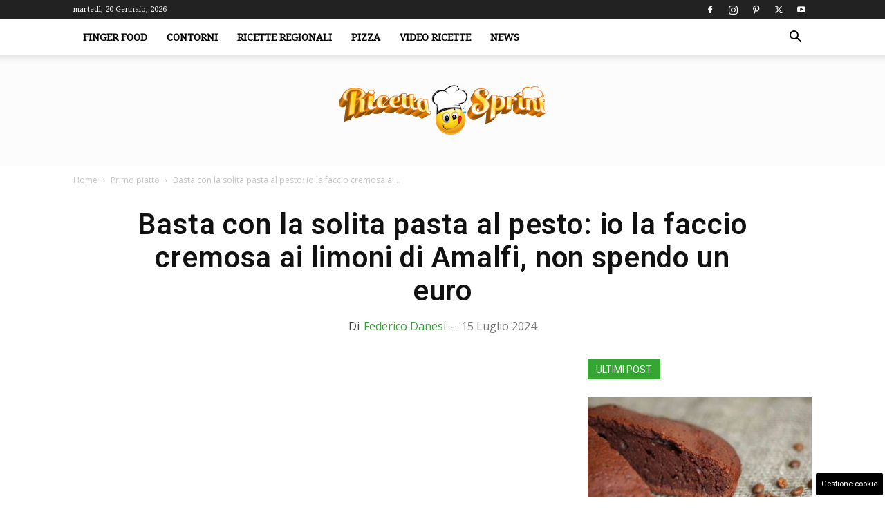

--- FILE ---
content_type: text/html; charset=UTF-8
request_url: https://www.ricettasprint.it/basta-con-la-solita-pasta-al-pesto-io-la-faccio-cremosa-ai-limoni-di-amalfi-non-spendo-un-euro/
body_size: 27687
content:
<!doctype html > <!--[if IE 8]><html class="ie8" lang="en"> <![endif]--> <!--[if IE 9]><html class="ie9" lang="en"> <![endif]--> <!--[if gt IE 8]><!--><html lang="it-IT"> <!--<![endif]--><head><title>Basta con la solita pasta al pesto: io la faccio cremosa ai limoni di Amalfi, non spendo un euro - RicettaSprint.it</title><meta charset="UTF-8" /><meta name="viewport" content="width=device-width, initial-scale=1.0"><link rel="pingback" href="https://www.ricettasprint.it/xmlrpc.php" /><meta name='robots' content='index, follow, max-image-preview:large, max-snippet:-1, max-video-preview:-1' /><link rel="icon" type="image/png" href="https://www.ricettasprint.it/wp-content/uploads/2019/08/favicon_RS.png"><meta name="description" content="Come portare tutti a tavola con un primo piatto fresco e strepitoso spendendo niente: ci bastano solo della buona pasta e dei limoni" /><link rel="canonical" href="https://www.ricettasprint.it/basta-con-la-solita-pasta-al-pesto-io-la-faccio-cremosa-ai-limoni-di-amalfi-non-spendo-un-euro/" /><meta property="og:locale" content="it_IT" /><meta property="og:type" content="article" /><meta property="og:title" content="Basta con la solita pasta al pesto: io la faccio cremosa ai limoni di Amalfi, non spendo un euro - RicettaSprint.it" /><meta property="og:description" content="Come portare tutti a tavola con un primo piatto fresco e strepitoso spendendo niente: ci bastano solo della buona pasta e dei limoni" /><meta property="og:url" content="https://www.ricettasprint.it/basta-con-la-solita-pasta-al-pesto-io-la-faccio-cremosa-ai-limoni-di-amalfi-non-spendo-un-euro/" /><meta property="og:site_name" content="RicettaSprint.it" /><meta property="article:published_time" content="2024-07-15T20:30:11+00:00" /><meta property="og:image" content="https://www.ricettasprint.it/wp-content/uploads/2024/07/limoni-di-amalfi.jpg" /><meta property="og:image:width" content="1280" /><meta property="og:image:height" content="720" /><meta property="og:image:type" content="image/jpeg" /><meta name="author" content="Federico Danesi" /><meta name="twitter:card" content="summary_large_image" /><meta name="twitter:label1" content="Scritto da" /><meta name="twitter:data1" content="Federico Danesi" /><meta name="twitter:label2" content="Tempo di lettura stimato" /><meta name="twitter:data2" content="2 minuti" /> <script type="application/ld+json" class="yoast-schema-graph">{"@context":"https://schema.org","@graph":[{"@type":"Article","@id":"https://www.ricettasprint.it/basta-con-la-solita-pasta-al-pesto-io-la-faccio-cremosa-ai-limoni-di-amalfi-non-spendo-un-euro/#article","isPartOf":{"@id":"https://www.ricettasprint.it/basta-con-la-solita-pasta-al-pesto-io-la-faccio-cremosa-ai-limoni-di-amalfi-non-spendo-un-euro/"},"author":{"name":"Federico Danesi","@id":"https://www.ricettasprint.it/#/schema/person/f9935a74a043e2b2af12cb2c66cddc5e"},"headline":"Basta con la solita pasta al pesto: io la faccio cremosa ai limoni di Amalfi, non spendo un euro","datePublished":"2024-07-15T20:30:11+00:00","mainEntityOfPage":{"@id":"https://www.ricettasprint.it/basta-con-la-solita-pasta-al-pesto-io-la-faccio-cremosa-ai-limoni-di-amalfi-non-spendo-un-euro/"},"wordCount":490,"publisher":{"@id":"https://www.ricettasprint.it/#organization"},"image":{"@id":"https://www.ricettasprint.it/basta-con-la-solita-pasta-al-pesto-io-la-faccio-cremosa-ai-limoni-di-amalfi-non-spendo-un-euro/#primaryimage"},"thumbnailUrl":"https://www.ricettasprint.it/wp-content/uploads/2024/07/limoni-di-amalfi.jpg","articleSection":["Primo piatto"],"inLanguage":"it-IT","copyrightYear":"2024","copyrightHolder":{"@id":"https://www.ricettasprint.it/#organization"}},{"@type":"WebPage","@id":"https://www.ricettasprint.it/basta-con-la-solita-pasta-al-pesto-io-la-faccio-cremosa-ai-limoni-di-amalfi-non-spendo-un-euro/","url":"https://www.ricettasprint.it/basta-con-la-solita-pasta-al-pesto-io-la-faccio-cremosa-ai-limoni-di-amalfi-non-spendo-un-euro/","name":"Basta con la solita pasta al pesto: io la faccio cremosa ai limoni di Amalfi, non spendo un euro - RicettaSprint.it","isPartOf":{"@id":"https://www.ricettasprint.it/#website"},"primaryImageOfPage":{"@id":"https://www.ricettasprint.it/basta-con-la-solita-pasta-al-pesto-io-la-faccio-cremosa-ai-limoni-di-amalfi-non-spendo-un-euro/#primaryimage"},"image":{"@id":"https://www.ricettasprint.it/basta-con-la-solita-pasta-al-pesto-io-la-faccio-cremosa-ai-limoni-di-amalfi-non-spendo-un-euro/#primaryimage"},"thumbnailUrl":"https://www.ricettasprint.it/wp-content/uploads/2024/07/limoni-di-amalfi.jpg","datePublished":"2024-07-15T20:30:11+00:00","description":"Come portare tutti a tavola con un primo piatto fresco e strepitoso spendendo niente: ci bastano solo della buona pasta e dei limoni","breadcrumb":{"@id":"https://www.ricettasprint.it/basta-con-la-solita-pasta-al-pesto-io-la-faccio-cremosa-ai-limoni-di-amalfi-non-spendo-un-euro/#breadcrumb"},"inLanguage":"it-IT","potentialAction":[{"@type":"ReadAction","target":["https://www.ricettasprint.it/basta-con-la-solita-pasta-al-pesto-io-la-faccio-cremosa-ai-limoni-di-amalfi-non-spendo-un-euro/"]}]},{"@type":"ImageObject","inLanguage":"it-IT","@id":"https://www.ricettasprint.it/basta-con-la-solita-pasta-al-pesto-io-la-faccio-cremosa-ai-limoni-di-amalfi-non-spendo-un-euro/#primaryimage","url":"https://www.ricettasprint.it/wp-content/uploads/2024/07/limoni-di-amalfi.jpg","contentUrl":"https://www.ricettasprint.it/wp-content/uploads/2024/07/limoni-di-amalfi.jpg","width":1280,"height":720},{"@type":"BreadcrumbList","@id":"https://www.ricettasprint.it/basta-con-la-solita-pasta-al-pesto-io-la-faccio-cremosa-ai-limoni-di-amalfi-non-spendo-un-euro/#breadcrumb","itemListElement":[{"@type":"ListItem","position":1,"name":"Home","item":"https://www.ricettasprint.it/"},{"@type":"ListItem","position":2,"name":"Primo piatto","item":"https://www.ricettasprint.it/primo-piatto/"},{"@type":"ListItem","position":3,"name":"Basta con la solita pasta al pesto: io la faccio cremosa ai limoni di Amalfi, non spendo un euro"}]},{"@type":"WebSite","@id":"https://www.ricettasprint.it/#website","url":"https://www.ricettasprint.it/","name":"RicettaSprint.it","description":"Tutte le Ricette del Mondo e non solo","publisher":{"@id":"https://www.ricettasprint.it/#organization"},"potentialAction":[{"@type":"SearchAction","target":{"@type":"EntryPoint","urlTemplate":"https://www.ricettasprint.it/?s={search_term_string}"},"query-input":{"@type":"PropertyValueSpecification","valueRequired":true,"valueName":"search_term_string"}}],"inLanguage":"it-IT"},{"@type":"Organization","@id":"https://www.ricettasprint.it/#organization","name":"RicettaSprint.it","url":"https://www.ricettasprint.it/","logo":{"@type":"ImageObject","inLanguage":"it-IT","@id":"https://www.ricettasprint.it/#/schema/logo/image/","url":"https://www.ricettasprint.it/wp-content/uploads/2019/08/ricettalogo.png","contentUrl":"https://www.ricettasprint.it/wp-content/uploads/2019/08/ricettalogo.png","width":650,"height":161,"caption":"RicettaSprint.it"},"image":{"@id":"https://www.ricettasprint.it/#/schema/logo/image/"}},{"@type":"Person","@id":"https://www.ricettasprint.it/#/schema/person/f9935a74a043e2b2af12cb2c66cddc5e","name":"Federico Danesi","image":{"@type":"ImageObject","inLanguage":"it-IT","@id":"https://www.ricettasprint.it/#/schema/person/image/","url":"https://secure.gravatar.com/avatar/172eee27de5f96b62af94105378a9f547c5f04186ac1f52fd7c4d3c5dcb659ea?s=96&d=mm&r=g","contentUrl":"https://secure.gravatar.com/avatar/172eee27de5f96b62af94105378a9f547c5f04186ac1f52fd7c4d3c5dcb659ea?s=96&d=mm&r=g","caption":"Federico Danesi"},"url":"https://www.ricettasprint.it/author/federico-danesi/"}]}</script> <link rel="amphtml" href="https://www.ricettasprint.it/basta-con-la-solita-pasta-al-pesto-io-la-faccio-cremosa-ai-limoni-di-amalfi-non-spendo-un-euro/amp/" /><meta name="generator" content="AMP for WP 1.1.11"/><link rel='dns-prefetch' href='//www.ricettasprint.it' /><link rel='dns-prefetch' href='//fonts.googleapis.com' /><link rel="alternate" type="application/rss+xml" title="RicettaSprint.it &raquo; Feed" href="https://www.ricettasprint.it/feed/" /><link rel="alternate" type="application/rss+xml" title="RicettaSprint.it &raquo; Feed dei commenti" href="https://www.ricettasprint.it/comments/feed/" /><style id='wp-img-auto-sizes-contain-inline-css' type='text/css'>img:is([sizes=auto i],[sizes^="auto," i]){contain-intrinsic-size:3000px 1500px}</style><style id='wp-block-library-inline-css' type='text/css'>:root{--wp-block-synced-color:#7a00df;--wp-block-synced-color--rgb:122,0,223;--wp-bound-block-color:var(--wp-block-synced-color);--wp-editor-canvas-background:#ddd;--wp-admin-theme-color:#007cba;--wp-admin-theme-color--rgb:0,124,186;--wp-admin-theme-color-darker-10:#006ba1;--wp-admin-theme-color-darker-10--rgb:0,107,160.5;--wp-admin-theme-color-darker-20:#005a87;--wp-admin-theme-color-darker-20--rgb:0,90,135;--wp-admin-border-width-focus:2px}@media (min-resolution:192dpi){:root{--wp-admin-border-width-focus:1.5px}}.wp-element-button{cursor:pointer}:root .has-very-light-gray-background-color{background-color:#eee}:root .has-very-dark-gray-background-color{background-color:#313131}:root .has-very-light-gray-color{color:#eee}:root .has-very-dark-gray-color{color:#313131}:root .has-vivid-green-cyan-to-vivid-cyan-blue-gradient-background{background:linear-gradient(135deg,#00d084,#0693e3)}:root .has-purple-crush-gradient-background{background:linear-gradient(135deg,#34e2e4,#4721fb 50%,#ab1dfe)}:root .has-hazy-dawn-gradient-background{background:linear-gradient(135deg,#faaca8,#dad0ec)}:root .has-subdued-olive-gradient-background{background:linear-gradient(135deg,#fafae1,#67a671)}:root .has-atomic-cream-gradient-background{background:linear-gradient(135deg,#fdd79a,#004a59)}:root .has-nightshade-gradient-background{background:linear-gradient(135deg,#330968,#31cdcf)}:root .has-midnight-gradient-background{background:linear-gradient(135deg,#020381,#2874fc)}:root{--wp--preset--font-size--normal:16px;--wp--preset--font-size--huge:42px}.has-regular-font-size{font-size:1em}.has-larger-font-size{font-size:2.625em}.has-normal-font-size{font-size:var(--wp--preset--font-size--normal)}.has-huge-font-size{font-size:var(--wp--preset--font-size--huge)}.has-text-align-center{text-align:center}.has-text-align-left{text-align:left}.has-text-align-right{text-align:right}.has-fit-text{white-space:nowrap!important}#end-resizable-editor-section{display:none}.aligncenter{clear:both}.items-justified-left{justify-content:flex-start}.items-justified-center{justify-content:center}.items-justified-right{justify-content:flex-end}.items-justified-space-between{justify-content:space-between}.screen-reader-text{border:0;clip-path:inset(50%);height:1px;margin:-1px;overflow:hidden;padding:0;position:absolute;width:1px;word-wrap:normal!important}.screen-reader-text:focus{background-color:#ddd;clip-path:none;color:#444;display:block;font-size:1em;height:auto;left:5px;line-height:normal;padding:15px 23px 14px;text-decoration:none;top:5px;width:auto;z-index:100000}html :where(.has-border-color){border-style:solid}html :where([style*=border-top-color]){border-top-style:solid}html :where([style*=border-right-color]){border-right-style:solid}html :where([style*=border-bottom-color]){border-bottom-style:solid}html :where([style*=border-left-color]){border-left-style:solid}html :where([style*=border-width]){border-style:solid}html :where([style*=border-top-width]){border-top-style:solid}html :where([style*=border-right-width]){border-right-style:solid}html :where([style*=border-bottom-width]){border-bottom-style:solid}html :where([style*=border-left-width]){border-left-style:solid}html :where(img[class*=wp-image-]){height:auto;max-width:100%}:where(figure){margin:0 0 1em}html :where(.is-position-sticky){--wp-admin--admin-bar--position-offset:var(--wp-admin--admin-bar--height,0px)}@media screen and (max-width:600px){html :where(.is-position-sticky){--wp-admin--admin-bar--position-offset:0px}}</style><style id='global-styles-inline-css' type='text/css'>:root{--wp--preset--aspect-ratio--square:1;--wp--preset--aspect-ratio--4-3:4/3;--wp--preset--aspect-ratio--3-4:3/4;--wp--preset--aspect-ratio--3-2:3/2;--wp--preset--aspect-ratio--2-3:2/3;--wp--preset--aspect-ratio--16-9:16/9;--wp--preset--aspect-ratio--9-16:9/16;--wp--preset--color--black:#000;--wp--preset--color--cyan-bluish-gray:#abb8c3;--wp--preset--color--white:#fff;--wp--preset--color--pale-pink:#f78da7;--wp--preset--color--vivid-red:#cf2e2e;--wp--preset--color--luminous-vivid-orange:#ff6900;--wp--preset--color--luminous-vivid-amber:#fcb900;--wp--preset--color--light-green-cyan:#7bdcb5;--wp--preset--color--vivid-green-cyan:#00d084;--wp--preset--color--pale-cyan-blue:#8ed1fc;--wp--preset--color--vivid-cyan-blue:#0693e3;--wp--preset--color--vivid-purple:#9b51e0;--wp--preset--gradient--vivid-cyan-blue-to-vivid-purple:linear-gradient(135deg,#0693e3 0%,#9b51e0 100%);--wp--preset--gradient--light-green-cyan-to-vivid-green-cyan:linear-gradient(135deg,#7adcb4 0%,#00d082 100%);--wp--preset--gradient--luminous-vivid-amber-to-luminous-vivid-orange:linear-gradient(135deg,#fcb900 0%,#ff6900 100%);--wp--preset--gradient--luminous-vivid-orange-to-vivid-red:linear-gradient(135deg,#ff6900 0%,#cf2e2e 100%);--wp--preset--gradient--very-light-gray-to-cyan-bluish-gray:linear-gradient(135deg,#eee 0%,#a9b8c3 100%);--wp--preset--gradient--cool-to-warm-spectrum:linear-gradient(135deg,#4aeadc 0%,#9778d1 20%,#cf2aba 40%,#ee2c82 60%,#fb6962 80%,#fef84c 100%);--wp--preset--gradient--blush-light-purple:linear-gradient(135deg,#ffceec 0%,#9896f0 100%);--wp--preset--gradient--blush-bordeaux:linear-gradient(135deg,#fecda5 0%,#fe2d2d 50%,#6b003e 100%);--wp--preset--gradient--luminous-dusk:linear-gradient(135deg,#ffcb70 0%,#c751c0 50%,#4158d0 100%);--wp--preset--gradient--pale-ocean:linear-gradient(135deg,#fff5cb 0%,#b6e3d4 50%,#33a7b5 100%);--wp--preset--gradient--electric-grass:linear-gradient(135deg,#caf880 0%,#71ce7e 100%);--wp--preset--gradient--midnight:linear-gradient(135deg,#020381 0%,#2874fc 100%);--wp--preset--font-size--small:11px;--wp--preset--font-size--medium:20px;--wp--preset--font-size--large:32px;--wp--preset--font-size--x-large:42px;--wp--preset--font-size--regular:15px;--wp--preset--font-size--larger:50px;--wp--preset--spacing--20:.44rem;--wp--preset--spacing--30:.67rem;--wp--preset--spacing--40:1rem;--wp--preset--spacing--50:1.5rem;--wp--preset--spacing--60:2.25rem;--wp--preset--spacing--70:3.38rem;--wp--preset--spacing--80:5.06rem;--wp--preset--shadow--natural:6px 6px 9px rgba(0,0,0,.2);--wp--preset--shadow--deep:12px 12px 50px rgba(0,0,0,.4);--wp--preset--shadow--sharp:6px 6px 0px rgba(0,0,0,.2);--wp--preset--shadow--outlined:6px 6px 0px -3px #fff,6px 6px #000;--wp--preset--shadow--crisp:6px 6px 0px #000}:where(.is-layout-flex){gap:.5em}:where(.is-layout-grid){gap:.5em}body .is-layout-flex{display:flex}.is-layout-flex{flex-wrap:wrap;align-items:center}.is-layout-flex>:is(*,div){margin:0}body .is-layout-grid{display:grid}.is-layout-grid>:is(*,div){margin:0}:where(.wp-block-columns.is-layout-flex){gap:2em}:where(.wp-block-columns.is-layout-grid){gap:2em}:where(.wp-block-post-template.is-layout-flex){gap:1.25em}:where(.wp-block-post-template.is-layout-grid){gap:1.25em}.has-black-color{color:var(--wp--preset--color--black) !important}.has-cyan-bluish-gray-color{color:var(--wp--preset--color--cyan-bluish-gray) !important}.has-white-color{color:var(--wp--preset--color--white) !important}.has-pale-pink-color{color:var(--wp--preset--color--pale-pink) !important}.has-vivid-red-color{color:var(--wp--preset--color--vivid-red) !important}.has-luminous-vivid-orange-color{color:var(--wp--preset--color--luminous-vivid-orange) !important}.has-luminous-vivid-amber-color{color:var(--wp--preset--color--luminous-vivid-amber) !important}.has-light-green-cyan-color{color:var(--wp--preset--color--light-green-cyan) !important}.has-vivid-green-cyan-color{color:var(--wp--preset--color--vivid-green-cyan) !important}.has-pale-cyan-blue-color{color:var(--wp--preset--color--pale-cyan-blue) !important}.has-vivid-cyan-blue-color{color:var(--wp--preset--color--vivid-cyan-blue) !important}.has-vivid-purple-color{color:var(--wp--preset--color--vivid-purple) !important}.has-black-background-color{background-color:var(--wp--preset--color--black) !important}.has-cyan-bluish-gray-background-color{background-color:var(--wp--preset--color--cyan-bluish-gray) !important}.has-white-background-color{background-color:var(--wp--preset--color--white) !important}.has-pale-pink-background-color{background-color:var(--wp--preset--color--pale-pink) !important}.has-vivid-red-background-color{background-color:var(--wp--preset--color--vivid-red) !important}.has-luminous-vivid-orange-background-color{background-color:var(--wp--preset--color--luminous-vivid-orange) !important}.has-luminous-vivid-amber-background-color{background-color:var(--wp--preset--color--luminous-vivid-amber) !important}.has-light-green-cyan-background-color{background-color:var(--wp--preset--color--light-green-cyan) !important}.has-vivid-green-cyan-background-color{background-color:var(--wp--preset--color--vivid-green-cyan) !important}.has-pale-cyan-blue-background-color{background-color:var(--wp--preset--color--pale-cyan-blue) !important}.has-vivid-cyan-blue-background-color{background-color:var(--wp--preset--color--vivid-cyan-blue) !important}.has-vivid-purple-background-color{background-color:var(--wp--preset--color--vivid-purple) !important}.has-black-border-color{border-color:var(--wp--preset--color--black) !important}.has-cyan-bluish-gray-border-color{border-color:var(--wp--preset--color--cyan-bluish-gray) !important}.has-white-border-color{border-color:var(--wp--preset--color--white) !important}.has-pale-pink-border-color{border-color:var(--wp--preset--color--pale-pink) !important}.has-vivid-red-border-color{border-color:var(--wp--preset--color--vivid-red) !important}.has-luminous-vivid-orange-border-color{border-color:var(--wp--preset--color--luminous-vivid-orange) !important}.has-luminous-vivid-amber-border-color{border-color:var(--wp--preset--color--luminous-vivid-amber) !important}.has-light-green-cyan-border-color{border-color:var(--wp--preset--color--light-green-cyan) !important}.has-vivid-green-cyan-border-color{border-color:var(--wp--preset--color--vivid-green-cyan) !important}.has-pale-cyan-blue-border-color{border-color:var(--wp--preset--color--pale-cyan-blue) !important}.has-vivid-cyan-blue-border-color{border-color:var(--wp--preset--color--vivid-cyan-blue) !important}.has-vivid-purple-border-color{border-color:var(--wp--preset--color--vivid-purple) !important}.has-vivid-cyan-blue-to-vivid-purple-gradient-background{background:var(--wp--preset--gradient--vivid-cyan-blue-to-vivid-purple) !important}.has-light-green-cyan-to-vivid-green-cyan-gradient-background{background:var(--wp--preset--gradient--light-green-cyan-to-vivid-green-cyan) !important}.has-luminous-vivid-amber-to-luminous-vivid-orange-gradient-background{background:var(--wp--preset--gradient--luminous-vivid-amber-to-luminous-vivid-orange) !important}.has-luminous-vivid-orange-to-vivid-red-gradient-background{background:var(--wp--preset--gradient--luminous-vivid-orange-to-vivid-red) !important}.has-very-light-gray-to-cyan-bluish-gray-gradient-background{background:var(--wp--preset--gradient--very-light-gray-to-cyan-bluish-gray) !important}.has-cool-to-warm-spectrum-gradient-background{background:var(--wp--preset--gradient--cool-to-warm-spectrum) !important}.has-blush-light-purple-gradient-background{background:var(--wp--preset--gradient--blush-light-purple) !important}.has-blush-bordeaux-gradient-background{background:var(--wp--preset--gradient--blush-bordeaux) !important}.has-luminous-dusk-gradient-background{background:var(--wp--preset--gradient--luminous-dusk) !important}.has-pale-ocean-gradient-background{background:var(--wp--preset--gradient--pale-ocean) !important}.has-electric-grass-gradient-background{background:var(--wp--preset--gradient--electric-grass) !important}.has-midnight-gradient-background{background:var(--wp--preset--gradient--midnight) !important}.has-small-font-size{font-size:var(--wp--preset--font-size--small) !important}.has-medium-font-size{font-size:var(--wp--preset--font-size--medium) !important}.has-large-font-size{font-size:var(--wp--preset--font-size--large) !important}.has-x-large-font-size{font-size:var(--wp--preset--font-size--x-large) !important}</style><style id='classic-theme-styles-inline-css' type='text/css'>/*! This file is auto-generated */
.wp-block-button__link{color:#fff;background-color:#32373c;border-radius:9999px;box-shadow:none;text-decoration:none;padding:calc(.667em + 2px) calc(1.333em + 2px);font-size:1.125em}.wp-block-file__button{background:#32373c;color:#fff;text-decoration:none}</style><link rel='stylesheet' id='adser-css' href='https://www.ricettasprint.it/wp-content/cache/autoptimize/css/autoptimize_single_78875a0a7d891fb98e429988a51e1cb4.css?ver=1.7.2' type='text/css' media='all' /><link rel='stylesheet' id='dadaPushly-css' href='https://www.ricettasprint.it/wp-content/plugins/dadasuite-365/includes/modules/dadasuite_365_pushly/css/dadasuite_365_pushly.min.css?ver=1.7.2' type='text/css' media='all' /><link rel='stylesheet' id='gn-frontend-gnfollow-style-css' href='https://www.ricettasprint.it/wp-content/plugins/gn-publisher/assets/css/gn-frontend-gnfollow.min.css?ver=1.5.26' type='text/css' media='all' /><link rel='stylesheet' id='td-plugin-multi-purpose-css' href='https://www.ricettasprint.it/wp-content/cache/autoptimize/css/autoptimize_single_e303d996d8949ea6a756ca4549b43392.css?ver=492e3cf54bd42df3b24a3de8e2307cafx' type='text/css' media='all' /><link rel='stylesheet' id='google-fonts-style-css' href='https://fonts.googleapis.com/css?family=Roboto%3A400%2C600%2C700%7CDroid+Serif%3A400%7CPoppins%3A400%7COpen+Sans%3A400%2C600%2C700&#038;display=swap&#038;ver=12.7.1' type='text/css' media='all' /><link rel='stylesheet' id='td-theme-css' href='https://www.ricettasprint.it/wp-content/cache/autoptimize/css/autoptimize_single_3e1c58f067c8f4b99b972ba3f3905ec5.css?ver=12.7.1' type='text/css' media='all' /><style id='td-theme-inline-css' type='text/css'>@media (max-width:767px){.td-header-desktop-wrap{display:none}}@media (min-width:767px){.td-header-mobile-wrap{display:none}}</style><link rel='stylesheet' id='td-legacy-framework-front-style-css' href='https://www.ricettasprint.it/wp-content/cache/autoptimize/css/autoptimize_single_471fa3277341e2c7f0af72f9c83773c1.css?ver=492e3cf54bd42df3b24a3de8e2307cafx' type='text/css' media='all' /><link rel='stylesheet' id='td-standard-pack-framework-front-style-css' href='https://www.ricettasprint.it/wp-content/cache/autoptimize/css/autoptimize_single_7a82002d41e414a4a2326c3bb9404772.css?ver=8ae1459a1d876d507918f73cef68310e' type='text/css' media='all' /><link rel='stylesheet' id='td-theme-demo-style-css' href='https://www.ricettasprint.it/wp-content/cache/autoptimize/css/autoptimize_single_4e32b31ed69a2358cf29564f29058e28.css?ver=12.7.1' type='text/css' media='all' /> <script defer type="text/javascript" src="https://www.ricettasprint.it/wp-includes/js/jquery/jquery.min.js?ver=3.7.1" id="jquery-core-js"></script> <script defer type="text/javascript" src="https://www.ricettasprint.it/wp-includes/js/jquery/jquery-migrate.min.js?ver=3.4.1" id="jquery-migrate-js"></script> <link rel="https://api.w.org/" href="https://www.ricettasprint.it/wp-json/" /><link rel="alternate" title="JSON" type="application/json" href="https://www.ricettasprint.it/wp-json/wp/v2/posts/426162" /><link rel="EditURI" type="application/rsd+xml" title="RSD" href="https://www.ricettasprint.it/xmlrpc.php?rsd" /><meta name="generator" content="WordPress 6.9" /><link rel='shortlink' href='https://www.ricettasprint.it/?p=426162' /><link rel="dns-prefetch" href="https://clikciocmp.com/"><link rel="dns-prefetch" href="https://a.thecoreadv.com" ><meta name="google-site-verification" content="Q98Cje_YNLPusyb4jbDK4YzdbaleRcpVwIAQqIpBUs8" /><meta name="verification" content="2889c3fcf58f0e34dde7b7442597468a" /><link rel="preload" href="https://www.ricettasprint.it/wp-content/themes/Newspaper/images/icons/newspaper.woff" as="font" type="font/woff" crossorigin="anonymous"><link rel="preload" href="https://www.ricettasprint.it/wp-content/plugins/td-composer/legacy/Newspaper/js/tagdiv_theme.min.js?ver=12" as="script"><link rel="preload" href="https://code.jquery.com/jquery-3.7.1.min.js" as="script" crossorigin="anonymous"><script defer src="[data-uri]"></script>  <script defer src="https://www.googletagmanager.com/gtag/js?id=G-7QSQHV9012"></script> <script defer src="[data-uri]"></script>    <script defer id="td-generated-header-js" src="[data-uri]"></script> <style>.td-header-wrap .black-menu .sf-menu>.current-menu-item>a,.td-header-wrap .black-menu .sf-menu>.current-menu-ancestor>a,.td-header-wrap .black-menu .sf-menu>.current-category-ancestor>a,.td-header-wrap .black-menu .sf-menu>li>a:hover,.td-header-wrap .black-menu .sf-menu>.sfHover>a,.sf-menu>.current-menu-item>a:after,.sf-menu>.current-menu-ancestor>a:after,.sf-menu>.current-category-ancestor>a:after,.sf-menu>li:hover>a:after,.sf-menu>.sfHover>a:after,.header-search-wrap .td-drop-down-search:after,.header-search-wrap .td-drop-down-search .btn:hover,input[type=submit]:hover,.td-read-more a,.td-post-category:hover,body .td_top_authors .td-active .td-author-post-count,body .td_top_authors .td-active .td-author-comments-count,body .td_top_authors .td_mod_wrap:hover .td-author-post-count,body .td_top_authors .td_mod_wrap:hover .td-author-comments-count,.td-404-sub-sub-title a:hover,.td-search-form-widget .wpb_button:hover,.td-rating-bar-wrap div,.dropcap,.td_wrapper_video_playlist .td_video_controls_playlist_wrapper,.wpb_default,.wpb_default:hover,.td-left-smart-list:hover,.td-right-smart-list:hover,#bbpress-forums button:hover,.bbp_widget_login .button:hover,.td-footer-wrapper .td-post-category,.td-footer-wrapper .widget_product_search input[type=submit]:hover,.single-product .product .summary .cart .button:hover,.td-next-prev-wrap a:hover,.td-load-more-wrap a:hover,.td-post-small-box a:hover,.page-nav .current,.page-nav:first-child>div,#bbpress-forums .bbp-pagination .current,#bbpress-forums #bbp-single-user-details #bbp-user-navigation li.current a,.td-theme-slider:hover .slide-meta-cat a,a.vc_btn-black:hover,.td-trending-now-wrapper:hover .td-trending-now-title,.td-scroll-up,.td-smart-list-button:hover,.td-weather-information:before,.td-weather-week:before,.td_block_exchange .td-exchange-header:before,.td-pulldown-syle-2 .td-subcat-dropdown ul:after,.td_block_template_9 .td-block-title:after,.td_block_template_15 .td-block-title:before,div.wpforms-container .wpforms-form div.wpforms-submit-container button[type=submit],.td-close-video-fixed{background-color:#35a533}.td_block_template_4 .td-related-title .td-cur-simple-item:before{border-color:#35a533 transparent transparent transparent!important}.td_block_template_4 .td-related-title .td-cur-simple-item,.td_block_template_3 .td-related-title .td-cur-simple-item,.td_block_template_9 .td-related-title:after{background-color:#35a533}a,cite a:hover,.td-page-content blockquote p,.td-post-content blockquote p,.mce-content-body blockquote p,.comment-content blockquote p,.wpb_text_column blockquote p,.td_block_text_with_title blockquote p,.td_module_wrap:hover .entry-title a,.td-subcat-filter .td-subcat-list a:hover,.td-subcat-filter .td-subcat-dropdown a:hover,.td_quote_on_blocks,.dropcap2,.dropcap3,body .td_top_authors .td-active .td-authors-name a,body .td_top_authors .td_mod_wrap:hover .td-authors-name a,.td-post-next-prev-content a:hover,.author-box-wrap .td-author-social a:hover,.td-author-name a:hover,.td-author-url a:hover,.comment-reply-link:hover,.logged-in-as a:hover,#cancel-comment-reply-link:hover,.td-search-query,.widget a:hover,.td_wp_recentcomments a:hover,.archive .widget_archive .current,.archive .widget_archive .current a,.widget_calendar tfoot a:hover,#bbpress-forums li.bbp-header .bbp-reply-content span a:hover,#bbpress-forums .bbp-forum-freshness a:hover,#bbpress-forums .bbp-topic-freshness a:hover,#bbpress-forums .bbp-forums-list li a:hover,#bbpress-forums .bbp-forum-title:hover,#bbpress-forums .bbp-topic-permalink:hover,#bbpress-forums .bbp-topic-started-by a:hover,#bbpress-forums .bbp-topic-started-in a:hover,#bbpress-forums .bbp-body .super-sticky li.bbp-topic-title .bbp-topic-permalink,#bbpress-forums .bbp-body .sticky li.bbp-topic-title .bbp-topic-permalink,.widget_display_replies .bbp-author-name,.widget_display_topics .bbp-author-name,.td-subfooter-menu li a:hover,a.vc_btn-black:hover,.td-smart-list-dropdown-wrap .td-smart-list-button:hover,.td-instagram-user a,.td-block-title-wrap .td-wrapper-pulldown-filter .td-pulldown-filter-display-option:hover,.td-block-title-wrap .td-wrapper-pulldown-filter .td-pulldown-filter-display-option:hover i,.td-block-title-wrap .td-wrapper-pulldown-filter .td-pulldown-filter-link:hover,.td-block-title-wrap .td-wrapper-pulldown-filter .td-pulldown-filter-item .td-cur-simple-item,.td-pulldown-syle-2 .td-subcat-dropdown:hover .td-subcat-more span,.td-pulldown-syle-2 .td-subcat-dropdown:hover .td-subcat-more i,.td-pulldown-syle-3 .td-subcat-dropdown:hover .td-subcat-more span,.td-pulldown-syle-3 .td-subcat-dropdown:hover .td-subcat-more i,.td_block_template_2 .td-related-title .td-cur-simple-item,.td_block_template_5 .td-related-title .td-cur-simple-item,.td_block_template_6 .td-related-title .td-cur-simple-item,.td_block_template_7 .td-related-title .td-cur-simple-item,.td_block_template_8 .td-related-title .td-cur-simple-item,.td_block_template_9 .td-related-title .td-cur-simple-item,.td_block_template_10 .td-related-title .td-cur-simple-item,.td_block_template_11 .td-related-title .td-cur-simple-item,.td_block_template_12 .td-related-title .td-cur-simple-item,.td_block_template_13 .td-related-title .td-cur-simple-item,.td_block_template_14 .td-related-title .td-cur-simple-item,.td_block_template_15 .td-related-title .td-cur-simple-item,.td_block_template_16 .td-related-title .td-cur-simple-item,.td_block_template_17 .td-related-title .td-cur-simple-item,.td-theme-wrap .sf-menu ul .td-menu-item>a:hover,.td-theme-wrap .sf-menu ul .sfHover>a,.td-theme-wrap .sf-menu ul .current-menu-ancestor>a,.td-theme-wrap .sf-menu ul .current-category-ancestor>a,.td-theme-wrap .sf-menu ul .current-menu-item>a,.td_outlined_btn,body .td_block_categories_tags .td-ct-item:hover,body .td_block_list_menu li.current-menu-item>a,body .td_block_list_menu li.current-menu-ancestor>a,body .td_block_list_menu li.current-category-ancestor>a{color:#35a533}a.vc_btn-black.vc_btn_square_outlined:hover,a.vc_btn-black.vc_btn_outlined:hover{color:#35a533!important}.td-next-prev-wrap a:hover,.td-load-more-wrap a:hover,.td-post-small-box a:hover,.page-nav .current,.page-nav:first-child>div,#bbpress-forums .bbp-pagination .current,.post .td_quote_box,.page .td_quote_box,a.vc_btn-black:hover,.td_block_template_5 .td-block-title>*,.td_outlined_btn{border-color:#35a533}.td_wrapper_video_playlist .td_video_currently_playing:after{border-color:#35a533!important}.header-search-wrap .td-drop-down-search:before{border-color:transparent transparent #35a533}.block-title>span,.block-title>a,.block-title>label,.widgettitle,.widgettitle:after,body .td-trending-now-title,.td-trending-now-wrapper:hover .td-trending-now-title,.wpb_tabs li.ui-tabs-active a,.wpb_tabs li:hover a,.vc_tta-container .vc_tta-color-grey.vc_tta-tabs-position-top.vc_tta-style-classic .vc_tta-tabs-container .vc_tta-tab.vc_active>a,.vc_tta-container .vc_tta-color-grey.vc_tta-tabs-position-top.vc_tta-style-classic .vc_tta-tabs-container .vc_tta-tab:hover>a,.td_block_template_1 .td-related-title .td-cur-simple-item,.td-subcat-filter .td-subcat-dropdown:hover .td-subcat-more,.td_3D_btn,.td_shadow_btn,.td_default_btn,.td_round_btn,.td_outlined_btn:hover{background-color:#35a533}.block-title,.td_block_template_1 .td-related-title,.wpb_tabs .wpb_tabs_nav,.vc_tta-container .vc_tta-color-grey.vc_tta-tabs-position-top.vc_tta-style-classic .vc_tta-tabs-container{border-color:#35a533}.td_block_wrap .td-subcat-item a.td-cur-simple-item{color:#35a533}.td-grid-style-4 .entry-title{background-color:rgba(53,165,51,.7)}@media (max-width:767px){body .td-header-wrap .td-header-main-menu{background-color:#ffffff!important}}@media (max-width:767px){body #td-top-mobile-toggle i,.td-header-wrap .header-search-wrap .td-icon-search{color:#000000!important}}.td-menu-background:before,.td-search-background:before{background:rgba(0,0,0,.5);background:-moz-linear-gradient(top,rgba(0,0,0,.5) 0%,rgba(0,0,0,.7) 100%);background:-webkit-gradient(left top,left bottom,color-stop(0%,rgba(0,0,0,.5)),color-stop(100%,rgba(0,0,0,.7)));background:-webkit-linear-gradient(top,rgba(0,0,0,.5) 0%,rgba(0,0,0,.7) 100%);background:-o-linear-gradient(top,rgba(0,0,0,.5) 0%,rgba(0,0,0,.7) 100%);background:-ms-linear-gradient(top,rgba(0,0,0,.5) 0%,rgba(0,0,0,.7) 100%);background:linear-gradient(to bottom,rgba(0,0,0,.5) 0%,rgba(0,0,0,.7) 100%);filter:progid:DXImageTransform.Microsoft.gradient(startColorstr='rgba(0,0,0,0.5)',endColorstr='rgba(0,0,0,0.7)',GradientType=0)}.td-mobile-content .current-menu-item>a,.td-mobile-content .current-menu-ancestor>a,.td-mobile-content .current-category-ancestor>a,#td-mobile-nav .td-menu-login-section a:hover,#td-mobile-nav .td-register-section a:hover,#td-mobile-nav .td-menu-socials-wrap a:hover i,.td-search-close a:hover i{color:#0c1}.td-menu-background,.td-search-background{background-image:url('https://www.ricettasprint.it/wp-content/uploads/2019/01/8.jpg')}ul.sf-menu>.menu-item>a{font-family:"Droid Serif"}body,p{font-family:Roboto;font-size:16px;line-height:24px}.white-popup-block:after{background:rgba(0,0,0,.5);background:-moz-linear-gradient(45deg,rgba(0,0,0,.5) 0%,rgba(0,0,0,.7) 100%);background:-webkit-gradient(left bottom,right top,color-stop(0%,rgba(0,0,0,.5)),color-stop(100%,rgba(0,0,0,.7)));background:-webkit-linear-gradient(45deg,rgba(0,0,0,.5) 0%,rgba(0,0,0,.7) 100%);background:linear-gradient(45deg,rgba(0,0,0,.5) 0%,rgba(0,0,0,.7) 100%)}.white-popup-block:before{background-image:url('https://www.ricettasprint.it/wp-content/uploads/2019/01/8.jpg')}.td-header-style-12 .td-header-menu-wrap-full,.td-header-style-12 .td-affix,.td-grid-style-1.td-hover-1 .td-big-grid-post:hover .td-post-category,.td-grid-style-5.td-hover-1 .td-big-grid-post:hover .td-post-category,.td_category_template_3 .td-current-sub-category,.td_category_template_8 .td-category-header .td-category a.td-current-sub-category,.td_category_template_4 .td-category-siblings .td-category a:hover,.td_block_big_grid_9.td-grid-style-1 .td-post-category,.td_block_big_grid_9.td-grid-style-5 .td-post-category,.td-grid-style-6.td-hover-1 .td-module-thumb:after,.tdm-menu-active-style5 .td-header-menu-wrap .sf-menu>.current-menu-item>a,.tdm-menu-active-style5 .td-header-menu-wrap .sf-menu>.current-menu-ancestor>a,.tdm-menu-active-style5 .td-header-menu-wrap .sf-menu>.current-category-ancestor>a,.tdm-menu-active-style5 .td-header-menu-wrap .sf-menu>li>a:hover,.tdm-menu-active-style5 .td-header-menu-wrap .sf-menu>.sfHover>a{background-color:#35a533}.td_mega_menu_sub_cats .cur-sub-cat,.td-mega-span h3 a:hover,.td_mod_mega_menu:hover .entry-title a,.header-search-wrap .result-msg a:hover,.td-header-top-menu .td-drop-down-search .td_module_wrap:hover .entry-title a,.td-header-top-menu .td-icon-search:hover,.td-header-wrap .result-msg a:hover,.top-header-menu li a:hover,.top-header-menu .current-menu-item>a,.top-header-menu .current-menu-ancestor>a,.top-header-menu .current-category-ancestor>a,.td-social-icon-wrap>a:hover,.td-header-sp-top-widget .td-social-icon-wrap a:hover,.td_mod_related_posts:hover h3>a,.td-post-template-11 .td-related-title .td-related-left:hover,.td-post-template-11 .td-related-title .td-related-right:hover,.td-post-template-11 .td-related-title .td-cur-simple-item,.td-post-template-11 .td_block_related_posts .td-next-prev-wrap a:hover,.td-category-header .td-pulldown-category-filter-link:hover,.td-category-siblings .td-subcat-dropdown a:hover,.td-category-siblings .td-subcat-dropdown a.td-current-sub-category,.footer-text-wrap .footer-email-wrap a,.footer-social-wrap a:hover,.td_module_17 .td-read-more a:hover,.td_module_18 .td-read-more a:hover,.td_module_19 .td-post-author-name a:hover,.td-pulldown-syle-2 .td-subcat-dropdown:hover .td-subcat-more span,.td-pulldown-syle-2 .td-subcat-dropdown:hover .td-subcat-more i,.td-pulldown-syle-3 .td-subcat-dropdown:hover .td-subcat-more span,.td-pulldown-syle-3 .td-subcat-dropdown:hover .td-subcat-more i,.tdm-menu-active-style3 .tdm-header.td-header-wrap .sf-menu>.current-category-ancestor>a,.tdm-menu-active-style3 .tdm-header.td-header-wrap .sf-menu>.current-menu-ancestor>a,.tdm-menu-active-style3 .tdm-header.td-header-wrap .sf-menu>.current-menu-item>a,.tdm-menu-active-style3 .tdm-header.td-header-wrap .sf-menu>.sfHover>a,.tdm-menu-active-style3 .tdm-header.td-header-wrap .sf-menu>li>a:hover{color:#35a533}.td-mega-menu-page .wpb_content_element ul li a:hover,.td-theme-wrap .td-aj-search-results .td_module_wrap:hover .entry-title a,.td-theme-wrap .header-search-wrap .result-msg a:hover{color:#35a533!important}.td_category_template_8 .td-category-header .td-category a.td-current-sub-category,.td_category_template_4 .td-category-siblings .td-category a:hover,.tdm-menu-active-style4 .tdm-header .sf-menu>.current-menu-item>a,.tdm-menu-active-style4 .tdm-header .sf-menu>.current-menu-ancestor>a,.tdm-menu-active-style4 .tdm-header .sf-menu>.current-category-ancestor>a,.tdm-menu-active-style4 .tdm-header .sf-menu>li>a:hover,.tdm-menu-active-style4 .tdm-header .sf-menu>.sfHover>a{border-color:#35a533}ul.sf-menu>.td-menu-item>a,.td-theme-wrap .td-header-menu-social{font-family:"Droid Serif"}.td-banner-wrap-full,.td-header-style-11 .td-logo-wrap-full{background-color:#fcfcfc}.td-header-style-11 .td-logo-wrap-full{border-bottom:0}@media (min-width:1019px){.td-header-style-2 .td-header-sp-recs,.td-header-style-5 .td-a-rec-id-header>div,.td-header-style-5 .td-g-rec-id-header>.adsbygoogle,.td-header-style-6 .td-a-rec-id-header>div,.td-header-style-6 .td-g-rec-id-header>.adsbygoogle,.td-header-style-7 .td-a-rec-id-header>div,.td-header-style-7 .td-g-rec-id-header>.adsbygoogle,.td-header-style-8 .td-a-rec-id-header>div,.td-header-style-8 .td-g-rec-id-header>.adsbygoogle,.td-header-style-12 .td-a-rec-id-header>div,.td-header-style-12 .td-g-rec-id-header>.adsbygoogle{margin-bottom:24px!important}}@media (min-width:768px) and (max-width:1018px){.td-header-style-2 .td-header-sp-recs,.td-header-style-5 .td-a-rec-id-header>div,.td-header-style-5 .td-g-rec-id-header>.adsbygoogle,.td-header-style-6 .td-a-rec-id-header>div,.td-header-style-6 .td-g-rec-id-header>.adsbygoogle,.td-header-style-7 .td-a-rec-id-header>div,.td-header-style-7 .td-g-rec-id-header>.adsbygoogle,.td-header-style-8 .td-a-rec-id-header>div,.td-header-style-8 .td-g-rec-id-header>.adsbygoogle,.td-header-style-12 .td-a-rec-id-header>div,.td-header-style-12 .td-g-rec-id-header>.adsbygoogle{margin-bottom:14px!important}}.td-footer-wrapper,.td-footer-wrapper .td_block_template_7 .td-block-title>*,.td-footer-wrapper .td_block_template_17 .td-block-title,.td-footer-wrapper .td-block-title-wrap .td-wrapper-pulldown-filter{background-color:#fcfcfc}.td-footer-wrapper,.td-footer-wrapper a,.td-footer-wrapper .block-title a,.td-footer-wrapper .block-title span,.td-footer-wrapper .block-title label,.td-footer-wrapper .td-excerpt,.td-footer-wrapper .td-post-author-name span,.td-footer-wrapper .td-post-date,.td-footer-wrapper .td-social-style3 .td_social_type a,.td-footer-wrapper .td-social-style3,.td-footer-wrapper .td-social-style4 .td_social_type a,.td-footer-wrapper .td-social-style4,.td-footer-wrapper .td-social-style9,.td-footer-wrapper .td-social-style10,.td-footer-wrapper .td-social-style2 .td_social_type a,.td-footer-wrapper .td-social-style8 .td_social_type a,.td-footer-wrapper .td-social-style2 .td_social_type,.td-footer-wrapper .td-social-style8 .td_social_type,.td-footer-template-13 .td-social-name,.td-footer-wrapper .td_block_template_7 .td-block-title>*{color:#222}.td-footer-wrapper .widget_calendar th,.td-footer-wrapper .widget_calendar td,.td-footer-wrapper .td-social-style2 .td_social_type .td-social-box,.td-footer-wrapper .td-social-style8 .td_social_type .td-social-box,.td-social-style-2 .td-icon-font:after{border-color:#222}.td-footer-wrapper .td-module-comments a,.td-footer-wrapper .td-post-category,.td-footer-wrapper .td-slide-meta .td-post-author-name span,.td-footer-wrapper .td-slide-meta .td-post-date{color:#fff}.td-footer-bottom-full .td-container:before{background-color:rgba(34,34,34,.1)}.td-sub-footer-container,.td-subfooter-menu li a{color:#ededed}.block-title>span,.block-title>a,.widgettitle,body .td-trending-now-title,.wpb_tabs li a,.vc_tta-container .vc_tta-color-grey.vc_tta-tabs-position-top.vc_tta-style-classic .vc_tta-tabs-container .vc_tta-tab>a,.td-theme-wrap .td-related-title a,.woocommerce div.product .woocommerce-tabs ul.tabs li a,.woocommerce .product .products h2:not(.woocommerce-loop-product__title),.td-theme-wrap .td-block-title{line-height:18px;text-transform:uppercase}.td-theme-wrap .td-subcat-filter,.td-theme-wrap .td-subcat-filter .td-subcat-dropdown,.td-theme-wrap .td-block-title-wrap .td-wrapper-pulldown-filter .td-pulldown-filter-display-option,.td-theme-wrap .td-pulldown-category{line-height:18px}.td_block_template_1 .block-title>*{padding-bottom:0;padding-top:0}.td-big-grid-meta .td-post-category,.td_module_wrap .td-post-category,.td-module-image .td-post-category{font-weight:400}.top-header-menu>li>a,.td-weather-top-widget .td-weather-now .td-big-degrees,.td-weather-top-widget .td-weather-header .td-weather-city,.td-header-sp-top-menu .td_data_time{font-family:"Droid Serif";line-height:26px;font-weight:400}.top-header-menu .menu-item-has-children li a{font-family:"Droid Serif"}.top-header-menu>li,.td-header-sp-top-menu,#td-outer-wrap .td-header-sp-top-widget .td-search-btns-wrap,#td-outer-wrap .td-header-sp-top-widget .td-social-icon-wrap{line-height:26px}.td-excerpt,.td_module_14 .td-excerpt{font-family:"Droid Serif"}.td-post-content p,.td-post-content{font-size:16px;line-height:28px}.td-post-content h3{font-weight:700}.post header .td-post-author-name,.post header .td-post-author-name a{font-size:16px}.post header .td-post-date .entry-date{font-size:16px}.footer-text-wrap{font-family:"Droid Serif"}.td-sub-footer-copy{font-family:Poppins;line-height:24px}.td-sub-footer-menu ul li a{font-family:Poppins}.td-header-wrap .black-menu .sf-menu>.current-menu-item>a,.td-header-wrap .black-menu .sf-menu>.current-menu-ancestor>a,.td-header-wrap .black-menu .sf-menu>.current-category-ancestor>a,.td-header-wrap .black-menu .sf-menu>li>a:hover,.td-header-wrap .black-menu .sf-menu>.sfHover>a,.sf-menu>.current-menu-item>a:after,.sf-menu>.current-menu-ancestor>a:after,.sf-menu>.current-category-ancestor>a:after,.sf-menu>li:hover>a:after,.sf-menu>.sfHover>a:after,.header-search-wrap .td-drop-down-search:after,.header-search-wrap .td-drop-down-search .btn:hover,input[type=submit]:hover,.td-read-more a,.td-post-category:hover,body .td_top_authors .td-active .td-author-post-count,body .td_top_authors .td-active .td-author-comments-count,body .td_top_authors .td_mod_wrap:hover .td-author-post-count,body .td_top_authors .td_mod_wrap:hover .td-author-comments-count,.td-404-sub-sub-title a:hover,.td-search-form-widget .wpb_button:hover,.td-rating-bar-wrap div,.dropcap,.td_wrapper_video_playlist .td_video_controls_playlist_wrapper,.wpb_default,.wpb_default:hover,.td-left-smart-list:hover,.td-right-smart-list:hover,#bbpress-forums button:hover,.bbp_widget_login .button:hover,.td-footer-wrapper .td-post-category,.td-footer-wrapper .widget_product_search input[type=submit]:hover,.single-product .product .summary .cart .button:hover,.td-next-prev-wrap a:hover,.td-load-more-wrap a:hover,.td-post-small-box a:hover,.page-nav .current,.page-nav:first-child>div,#bbpress-forums .bbp-pagination .current,#bbpress-forums #bbp-single-user-details #bbp-user-navigation li.current a,.td-theme-slider:hover .slide-meta-cat a,a.vc_btn-black:hover,.td-trending-now-wrapper:hover .td-trending-now-title,.td-scroll-up,.td-smart-list-button:hover,.td-weather-information:before,.td-weather-week:before,.td_block_exchange .td-exchange-header:before,.td-pulldown-syle-2 .td-subcat-dropdown ul:after,.td_block_template_9 .td-block-title:after,.td_block_template_15 .td-block-title:before,div.wpforms-container .wpforms-form div.wpforms-submit-container button[type=submit],.td-close-video-fixed{background-color:#35a533}.td_block_template_4 .td-related-title .td-cur-simple-item:before{border-color:#35a533 transparent transparent transparent!important}.td_block_template_4 .td-related-title .td-cur-simple-item,.td_block_template_3 .td-related-title .td-cur-simple-item,.td_block_template_9 .td-related-title:after{background-color:#35a533}a,cite a:hover,.td-page-content blockquote p,.td-post-content blockquote p,.mce-content-body blockquote p,.comment-content blockquote p,.wpb_text_column blockquote p,.td_block_text_with_title blockquote p,.td_module_wrap:hover .entry-title a,.td-subcat-filter .td-subcat-list a:hover,.td-subcat-filter .td-subcat-dropdown a:hover,.td_quote_on_blocks,.dropcap2,.dropcap3,body .td_top_authors .td-active .td-authors-name a,body .td_top_authors .td_mod_wrap:hover .td-authors-name a,.td-post-next-prev-content a:hover,.author-box-wrap .td-author-social a:hover,.td-author-name a:hover,.td-author-url a:hover,.comment-reply-link:hover,.logged-in-as a:hover,#cancel-comment-reply-link:hover,.td-search-query,.widget a:hover,.td_wp_recentcomments a:hover,.archive .widget_archive .current,.archive .widget_archive .current a,.widget_calendar tfoot a:hover,#bbpress-forums li.bbp-header .bbp-reply-content span a:hover,#bbpress-forums .bbp-forum-freshness a:hover,#bbpress-forums .bbp-topic-freshness a:hover,#bbpress-forums .bbp-forums-list li a:hover,#bbpress-forums .bbp-forum-title:hover,#bbpress-forums .bbp-topic-permalink:hover,#bbpress-forums .bbp-topic-started-by a:hover,#bbpress-forums .bbp-topic-started-in a:hover,#bbpress-forums .bbp-body .super-sticky li.bbp-topic-title .bbp-topic-permalink,#bbpress-forums .bbp-body .sticky li.bbp-topic-title .bbp-topic-permalink,.widget_display_replies .bbp-author-name,.widget_display_topics .bbp-author-name,.td-subfooter-menu li a:hover,a.vc_btn-black:hover,.td-smart-list-dropdown-wrap .td-smart-list-button:hover,.td-instagram-user a,.td-block-title-wrap .td-wrapper-pulldown-filter .td-pulldown-filter-display-option:hover,.td-block-title-wrap .td-wrapper-pulldown-filter .td-pulldown-filter-display-option:hover i,.td-block-title-wrap .td-wrapper-pulldown-filter .td-pulldown-filter-link:hover,.td-block-title-wrap .td-wrapper-pulldown-filter .td-pulldown-filter-item .td-cur-simple-item,.td-pulldown-syle-2 .td-subcat-dropdown:hover .td-subcat-more span,.td-pulldown-syle-2 .td-subcat-dropdown:hover .td-subcat-more i,.td-pulldown-syle-3 .td-subcat-dropdown:hover .td-subcat-more span,.td-pulldown-syle-3 .td-subcat-dropdown:hover .td-subcat-more i,.td_block_template_2 .td-related-title .td-cur-simple-item,.td_block_template_5 .td-related-title .td-cur-simple-item,.td_block_template_6 .td-related-title .td-cur-simple-item,.td_block_template_7 .td-related-title .td-cur-simple-item,.td_block_template_8 .td-related-title .td-cur-simple-item,.td_block_template_9 .td-related-title .td-cur-simple-item,.td_block_template_10 .td-related-title .td-cur-simple-item,.td_block_template_11 .td-related-title .td-cur-simple-item,.td_block_template_12 .td-related-title .td-cur-simple-item,.td_block_template_13 .td-related-title .td-cur-simple-item,.td_block_template_14 .td-related-title .td-cur-simple-item,.td_block_template_15 .td-related-title .td-cur-simple-item,.td_block_template_16 .td-related-title .td-cur-simple-item,.td_block_template_17 .td-related-title .td-cur-simple-item,.td-theme-wrap .sf-menu ul .td-menu-item>a:hover,.td-theme-wrap .sf-menu ul .sfHover>a,.td-theme-wrap .sf-menu ul .current-menu-ancestor>a,.td-theme-wrap .sf-menu ul .current-category-ancestor>a,.td-theme-wrap .sf-menu ul .current-menu-item>a,.td_outlined_btn,body .td_block_categories_tags .td-ct-item:hover,body .td_block_list_menu li.current-menu-item>a,body .td_block_list_menu li.current-menu-ancestor>a,body .td_block_list_menu li.current-category-ancestor>a{color:#35a533}a.vc_btn-black.vc_btn_square_outlined:hover,a.vc_btn-black.vc_btn_outlined:hover{color:#35a533!important}.td-next-prev-wrap a:hover,.td-load-more-wrap a:hover,.td-post-small-box a:hover,.page-nav .current,.page-nav:first-child>div,#bbpress-forums .bbp-pagination .current,.post .td_quote_box,.page .td_quote_box,a.vc_btn-black:hover,.td_block_template_5 .td-block-title>*,.td_outlined_btn{border-color:#35a533}.td_wrapper_video_playlist .td_video_currently_playing:after{border-color:#35a533!important}.header-search-wrap .td-drop-down-search:before{border-color:transparent transparent #35a533}.block-title>span,.block-title>a,.block-title>label,.widgettitle,.widgettitle:after,body .td-trending-now-title,.td-trending-now-wrapper:hover .td-trending-now-title,.wpb_tabs li.ui-tabs-active a,.wpb_tabs li:hover a,.vc_tta-container .vc_tta-color-grey.vc_tta-tabs-position-top.vc_tta-style-classic .vc_tta-tabs-container .vc_tta-tab.vc_active>a,.vc_tta-container .vc_tta-color-grey.vc_tta-tabs-position-top.vc_tta-style-classic .vc_tta-tabs-container .vc_tta-tab:hover>a,.td_block_template_1 .td-related-title .td-cur-simple-item,.td-subcat-filter .td-subcat-dropdown:hover .td-subcat-more,.td_3D_btn,.td_shadow_btn,.td_default_btn,.td_round_btn,.td_outlined_btn:hover{background-color:#35a533}.block-title,.td_block_template_1 .td-related-title,.wpb_tabs .wpb_tabs_nav,.vc_tta-container .vc_tta-color-grey.vc_tta-tabs-position-top.vc_tta-style-classic .vc_tta-tabs-container{border-color:#35a533}.td_block_wrap .td-subcat-item a.td-cur-simple-item{color:#35a533}.td-grid-style-4 .entry-title{background-color:rgba(53,165,51,.7)}@media (max-width:767px){body .td-header-wrap .td-header-main-menu{background-color:#ffffff!important}}@media (max-width:767px){body #td-top-mobile-toggle i,.td-header-wrap .header-search-wrap .td-icon-search{color:#000000!important}}.td-menu-background:before,.td-search-background:before{background:rgba(0,0,0,.5);background:-moz-linear-gradient(top,rgba(0,0,0,.5) 0%,rgba(0,0,0,.7) 100%);background:-webkit-gradient(left top,left bottom,color-stop(0%,rgba(0,0,0,.5)),color-stop(100%,rgba(0,0,0,.7)));background:-webkit-linear-gradient(top,rgba(0,0,0,.5) 0%,rgba(0,0,0,.7) 100%);background:-o-linear-gradient(top,rgba(0,0,0,.5) 0%,rgba(0,0,0,.7) 100%);background:-ms-linear-gradient(top,rgba(0,0,0,.5) 0%,rgba(0,0,0,.7) 100%);background:linear-gradient(to bottom,rgba(0,0,0,.5) 0%,rgba(0,0,0,.7) 100%);filter:progid:DXImageTransform.Microsoft.gradient(startColorstr='rgba(0,0,0,0.5)',endColorstr='rgba(0,0,0,0.7)',GradientType=0)}.td-mobile-content .current-menu-item>a,.td-mobile-content .current-menu-ancestor>a,.td-mobile-content .current-category-ancestor>a,#td-mobile-nav .td-menu-login-section a:hover,#td-mobile-nav .td-register-section a:hover,#td-mobile-nav .td-menu-socials-wrap a:hover i,.td-search-close a:hover i{color:#0c1}.td-menu-background,.td-search-background{background-image:url('https://www.ricettasprint.it/wp-content/uploads/2019/01/8.jpg')}ul.sf-menu>.menu-item>a{font-family:"Droid Serif"}body,p{font-family:Roboto;font-size:16px;line-height:24px}.white-popup-block:after{background:rgba(0,0,0,.5);background:-moz-linear-gradient(45deg,rgba(0,0,0,.5) 0%,rgba(0,0,0,.7) 100%);background:-webkit-gradient(left bottom,right top,color-stop(0%,rgba(0,0,0,.5)),color-stop(100%,rgba(0,0,0,.7)));background:-webkit-linear-gradient(45deg,rgba(0,0,0,.5) 0%,rgba(0,0,0,.7) 100%);background:linear-gradient(45deg,rgba(0,0,0,.5) 0%,rgba(0,0,0,.7) 100%)}.white-popup-block:before{background-image:url('https://www.ricettasprint.it/wp-content/uploads/2019/01/8.jpg')}.td-header-style-12 .td-header-menu-wrap-full,.td-header-style-12 .td-affix,.td-grid-style-1.td-hover-1 .td-big-grid-post:hover .td-post-category,.td-grid-style-5.td-hover-1 .td-big-grid-post:hover .td-post-category,.td_category_template_3 .td-current-sub-category,.td_category_template_8 .td-category-header .td-category a.td-current-sub-category,.td_category_template_4 .td-category-siblings .td-category a:hover,.td_block_big_grid_9.td-grid-style-1 .td-post-category,.td_block_big_grid_9.td-grid-style-5 .td-post-category,.td-grid-style-6.td-hover-1 .td-module-thumb:after,.tdm-menu-active-style5 .td-header-menu-wrap .sf-menu>.current-menu-item>a,.tdm-menu-active-style5 .td-header-menu-wrap .sf-menu>.current-menu-ancestor>a,.tdm-menu-active-style5 .td-header-menu-wrap .sf-menu>.current-category-ancestor>a,.tdm-menu-active-style5 .td-header-menu-wrap .sf-menu>li>a:hover,.tdm-menu-active-style5 .td-header-menu-wrap .sf-menu>.sfHover>a{background-color:#35a533}.td_mega_menu_sub_cats .cur-sub-cat,.td-mega-span h3 a:hover,.td_mod_mega_menu:hover .entry-title a,.header-search-wrap .result-msg a:hover,.td-header-top-menu .td-drop-down-search .td_module_wrap:hover .entry-title a,.td-header-top-menu .td-icon-search:hover,.td-header-wrap .result-msg a:hover,.top-header-menu li a:hover,.top-header-menu .current-menu-item>a,.top-header-menu .current-menu-ancestor>a,.top-header-menu .current-category-ancestor>a,.td-social-icon-wrap>a:hover,.td-header-sp-top-widget .td-social-icon-wrap a:hover,.td_mod_related_posts:hover h3>a,.td-post-template-11 .td-related-title .td-related-left:hover,.td-post-template-11 .td-related-title .td-related-right:hover,.td-post-template-11 .td-related-title .td-cur-simple-item,.td-post-template-11 .td_block_related_posts .td-next-prev-wrap a:hover,.td-category-header .td-pulldown-category-filter-link:hover,.td-category-siblings .td-subcat-dropdown a:hover,.td-category-siblings .td-subcat-dropdown a.td-current-sub-category,.footer-text-wrap .footer-email-wrap a,.footer-social-wrap a:hover,.td_module_17 .td-read-more a:hover,.td_module_18 .td-read-more a:hover,.td_module_19 .td-post-author-name a:hover,.td-pulldown-syle-2 .td-subcat-dropdown:hover .td-subcat-more span,.td-pulldown-syle-2 .td-subcat-dropdown:hover .td-subcat-more i,.td-pulldown-syle-3 .td-subcat-dropdown:hover .td-subcat-more span,.td-pulldown-syle-3 .td-subcat-dropdown:hover .td-subcat-more i,.tdm-menu-active-style3 .tdm-header.td-header-wrap .sf-menu>.current-category-ancestor>a,.tdm-menu-active-style3 .tdm-header.td-header-wrap .sf-menu>.current-menu-ancestor>a,.tdm-menu-active-style3 .tdm-header.td-header-wrap .sf-menu>.current-menu-item>a,.tdm-menu-active-style3 .tdm-header.td-header-wrap .sf-menu>.sfHover>a,.tdm-menu-active-style3 .tdm-header.td-header-wrap .sf-menu>li>a:hover{color:#35a533}.td-mega-menu-page .wpb_content_element ul li a:hover,.td-theme-wrap .td-aj-search-results .td_module_wrap:hover .entry-title a,.td-theme-wrap .header-search-wrap .result-msg a:hover{color:#35a533!important}.td_category_template_8 .td-category-header .td-category a.td-current-sub-category,.td_category_template_4 .td-category-siblings .td-category a:hover,.tdm-menu-active-style4 .tdm-header .sf-menu>.current-menu-item>a,.tdm-menu-active-style4 .tdm-header .sf-menu>.current-menu-ancestor>a,.tdm-menu-active-style4 .tdm-header .sf-menu>.current-category-ancestor>a,.tdm-menu-active-style4 .tdm-header .sf-menu>li>a:hover,.tdm-menu-active-style4 .tdm-header .sf-menu>.sfHover>a{border-color:#35a533}ul.sf-menu>.td-menu-item>a,.td-theme-wrap .td-header-menu-social{font-family:"Droid Serif"}.td-banner-wrap-full,.td-header-style-11 .td-logo-wrap-full{background-color:#fcfcfc}.td-header-style-11 .td-logo-wrap-full{border-bottom:0}@media (min-width:1019px){.td-header-style-2 .td-header-sp-recs,.td-header-style-5 .td-a-rec-id-header>div,.td-header-style-5 .td-g-rec-id-header>.adsbygoogle,.td-header-style-6 .td-a-rec-id-header>div,.td-header-style-6 .td-g-rec-id-header>.adsbygoogle,.td-header-style-7 .td-a-rec-id-header>div,.td-header-style-7 .td-g-rec-id-header>.adsbygoogle,.td-header-style-8 .td-a-rec-id-header>div,.td-header-style-8 .td-g-rec-id-header>.adsbygoogle,.td-header-style-12 .td-a-rec-id-header>div,.td-header-style-12 .td-g-rec-id-header>.adsbygoogle{margin-bottom:24px!important}}@media (min-width:768px) and (max-width:1018px){.td-header-style-2 .td-header-sp-recs,.td-header-style-5 .td-a-rec-id-header>div,.td-header-style-5 .td-g-rec-id-header>.adsbygoogle,.td-header-style-6 .td-a-rec-id-header>div,.td-header-style-6 .td-g-rec-id-header>.adsbygoogle,.td-header-style-7 .td-a-rec-id-header>div,.td-header-style-7 .td-g-rec-id-header>.adsbygoogle,.td-header-style-8 .td-a-rec-id-header>div,.td-header-style-8 .td-g-rec-id-header>.adsbygoogle,.td-header-style-12 .td-a-rec-id-header>div,.td-header-style-12 .td-g-rec-id-header>.adsbygoogle{margin-bottom:14px!important}}.td-footer-wrapper,.td-footer-wrapper .td_block_template_7 .td-block-title>*,.td-footer-wrapper .td_block_template_17 .td-block-title,.td-footer-wrapper .td-block-title-wrap .td-wrapper-pulldown-filter{background-color:#fcfcfc}.td-footer-wrapper,.td-footer-wrapper a,.td-footer-wrapper .block-title a,.td-footer-wrapper .block-title span,.td-footer-wrapper .block-title label,.td-footer-wrapper .td-excerpt,.td-footer-wrapper .td-post-author-name span,.td-footer-wrapper .td-post-date,.td-footer-wrapper .td-social-style3 .td_social_type a,.td-footer-wrapper .td-social-style3,.td-footer-wrapper .td-social-style4 .td_social_type a,.td-footer-wrapper .td-social-style4,.td-footer-wrapper .td-social-style9,.td-footer-wrapper .td-social-style10,.td-footer-wrapper .td-social-style2 .td_social_type a,.td-footer-wrapper .td-social-style8 .td_social_type a,.td-footer-wrapper .td-social-style2 .td_social_type,.td-footer-wrapper .td-social-style8 .td_social_type,.td-footer-template-13 .td-social-name,.td-footer-wrapper .td_block_template_7 .td-block-title>*{color:#222}.td-footer-wrapper .widget_calendar th,.td-footer-wrapper .widget_calendar td,.td-footer-wrapper .td-social-style2 .td_social_type .td-social-box,.td-footer-wrapper .td-social-style8 .td_social_type .td-social-box,.td-social-style-2 .td-icon-font:after{border-color:#222}.td-footer-wrapper .td-module-comments a,.td-footer-wrapper .td-post-category,.td-footer-wrapper .td-slide-meta .td-post-author-name span,.td-footer-wrapper .td-slide-meta .td-post-date{color:#fff}.td-footer-bottom-full .td-container:before{background-color:rgba(34,34,34,.1)}.td-sub-footer-container,.td-subfooter-menu li a{color:#ededed}.block-title>span,.block-title>a,.widgettitle,body .td-trending-now-title,.wpb_tabs li a,.vc_tta-container .vc_tta-color-grey.vc_tta-tabs-position-top.vc_tta-style-classic .vc_tta-tabs-container .vc_tta-tab>a,.td-theme-wrap .td-related-title a,.woocommerce div.product .woocommerce-tabs ul.tabs li a,.woocommerce .product .products h2:not(.woocommerce-loop-product__title),.td-theme-wrap .td-block-title{line-height:18px;text-transform:uppercase}.td-theme-wrap .td-subcat-filter,.td-theme-wrap .td-subcat-filter .td-subcat-dropdown,.td-theme-wrap .td-block-title-wrap .td-wrapper-pulldown-filter .td-pulldown-filter-display-option,.td-theme-wrap .td-pulldown-category{line-height:18px}.td_block_template_1 .block-title>*{padding-bottom:0;padding-top:0}.td-big-grid-meta .td-post-category,.td_module_wrap .td-post-category,.td-module-image .td-post-category{font-weight:400}.top-header-menu>li>a,.td-weather-top-widget .td-weather-now .td-big-degrees,.td-weather-top-widget .td-weather-header .td-weather-city,.td-header-sp-top-menu .td_data_time{font-family:"Droid Serif";line-height:26px;font-weight:400}.top-header-menu .menu-item-has-children li a{font-family:"Droid Serif"}.top-header-menu>li,.td-header-sp-top-menu,#td-outer-wrap .td-header-sp-top-widget .td-search-btns-wrap,#td-outer-wrap .td-header-sp-top-widget .td-social-icon-wrap{line-height:26px}.td-excerpt,.td_module_14 .td-excerpt{font-family:"Droid Serif"}.td-post-content p,.td-post-content{font-size:16px;line-height:28px}.td-post-content h3{font-weight:700}.post header .td-post-author-name,.post header .td-post-author-name a{font-size:16px}.post header .td-post-date .entry-date{font-size:16px}.footer-text-wrap{font-family:"Droid Serif"}.td-sub-footer-copy{font-family:Poppins;line-height:24px}.td-sub-footer-menu ul li a{font-family:Poppins}@media (min-width:768px){.td-recipes .td_module_wrap .td-post-category{color:#35a533}}.td-recipes .td_module_mega_menu .td-post-category,.td-recipes .footer-email-wrap a,.td-recipes .td-post-template-13 header .td-post-author-name a{color:#35a533}.td-recipes.td_category_template_4 .td-category .td-current-sub-category{background-color:#35a533;border-color:#35a533}</style> <script type="application/ld+json">{"@context":"https://schema.org","@type":"BreadcrumbList","itemListElement":[{"@type":"ListItem","position":1,"item":{"@type":"WebSite","@id":"https://www.ricettasprint.it/","name":"Home"}},{"@type":"ListItem","position":2,"item":{"@type":"WebPage","@id":"https://www.ricettasprint.it/primo-piatto/","name":"Primo piatto"}},{"@type":"ListItem","position":3,"item":{"@type":"WebPage","@id":"https://www.ricettasprint.it/basta-con-la-solita-pasta-al-pesto-io-la-faccio-cremosa-ai-limoni-di-amalfi-non-spendo-un-euro/","name":"Basta con la solita pasta al pesto: io la faccio cremosa ai..."}}]}</script> <link rel="icon" href="https://www.ricettasprint.it/wp-content/uploads/2017/03/cropped-ricetta-sprint3-130x130.png" sizes="32x32" /><link rel="icon" href="https://www.ricettasprint.it/wp-content/uploads/2017/03/cropped-ricetta-sprint3-300x300.png" sizes="192x192" /><link rel="apple-touch-icon" href="https://www.ricettasprint.it/wp-content/uploads/2017/03/cropped-ricetta-sprint3-300x300.png" /><meta name="msapplication-TileImage" content="https://www.ricettasprint.it/wp-content/uploads/2017/03/cropped-ricetta-sprint3-300x300.png" /> <style>.tdm-btn-style1{background-color:#35a533}.tdm-btn-style2:before{border-color:#35a533}.tdm-btn-style2{color:#35a533}.tdm-btn-style3{-webkit-box-shadow:0 2px 16px #35a533;-moz-box-shadow:0 2px 16px #35a533;box-shadow:0 2px 16px #35a533}.tdm-btn-style3:hover{-webkit-box-shadow:0 4px 26px #35a533;-moz-box-shadow:0 4px 26px #35a533;box-shadow:0 4px 26px #35a533}</style><style id="tdw-css-placeholder"></style></head><body class="wp-singular post-template-default single single-post postid-426162 single-format-standard wp-theme-Newspaper td-standard-pack basta-con-la-solita-pasta-al-pesto-io-la-faccio-cremosa-ai-limoni-di-amalfi-non-spendo-un-euro global-block-template-1 td-recipes single_template_13 td-full-layout" itemscope="itemscope" itemtype="https://schema.org/WebPage"><div class="td-menu-background" style="visibility:hidden"></div><div id="td-mobile-nav" style="visibility:hidden"><div class="td-mobile-container"><div class="td-menu-socials-wrap"><div class="td-menu-socials"> <span class="td-social-icon-wrap"> <a target="_blank" href="https://www.facebook.com/RicettaSprint/" title="Facebook"> <i class="td-icon-font td-icon-facebook"></i> <span style="display: none">Facebook</span> </a> </span> <span class="td-social-icon-wrap"> <a target="_blank" href="https://www.instagram.com/ricettasprint/" title="Instagram"> <i class="td-icon-font td-icon-instagram"></i> <span style="display: none">Instagram</span> </a> </span> <span class="td-social-icon-wrap"> <a target="_blank" href="https://www.pinterest.it/RicettaSprint/" title="Pinterest"> <i class="td-icon-font td-icon-pinterest"></i> <span style="display: none">Pinterest</span> </a> </span> <span class="td-social-icon-wrap"> <a target="_blank" href="https://twitter.com/ricettasprint" title="Twitter"> <i class="td-icon-font td-icon-twitter"></i> <span style="display: none">Twitter</span> </a> </span> <span class="td-social-icon-wrap"> <a target="_blank" href="https://www.youtube.com/channel/UCIRQc3fTkCsbXxZ8yPlJaWg" title="Youtube"> <i class="td-icon-font td-icon-youtube"></i> <span style="display: none">Youtube</span> </a> </span></div><div class="td-mobile-close"> <span><i class="td-icon-close-mobile"></i></span></div></div><div class="td-mobile-content"><div class="menu-nav_menu-container"><ul id="menu-nav_menu" class="td-mobile-main-menu"><li id="menu-item-11649" class="menu-item menu-item-type-taxonomy menu-item-object-category menu-item-first menu-item-11649"><a href="https://www.ricettasprint.it/finger-food/">Finger Food</a></li><li id="menu-item-353029" class="menu-item menu-item-type-taxonomy menu-item-object-category menu-item-353029"><a href="https://www.ricettasprint.it/contorno/">Contorni</a></li><li id="menu-item-11650" class="menu-item menu-item-type-taxonomy menu-item-object-category menu-item-11650"><a href="https://www.ricettasprint.it/ricette-regionali/">Ricette Regionali</a></li><li id="menu-item-11652" class="menu-item menu-item-type-taxonomy menu-item-object-category menu-item-11652"><a href="https://www.ricettasprint.it/pizza/">Pizza</a></li><li id="menu-item-11651" class="menu-item menu-item-type-taxonomy menu-item-object-category menu-item-11651"><a href="https://www.ricettasprint.it/video-ricette/">Video Ricette</a></li><li id="menu-item-22822" class="menu-item menu-item-type-taxonomy menu-item-object-category menu-item-22822"><a href="https://www.ricettasprint.it/news/">News</a></li></ul></div></div></div></div><div class="td-search-background" style="visibility:hidden"></div><div class="td-search-wrap-mob" style="visibility:hidden"><div class="td-drop-down-search"><form method="get" class="td-search-form" action="https://www.ricettasprint.it/"><div class="td-search-close"> <span><i class="td-icon-close-mobile"></i></span></div><div role="search" class="td-search-input"> <span>Cerca</span> <input id="td-header-search-mob" type="text" value="" name="s" autocomplete="off" /></div></form><div id="td-aj-search-mob" class="td-ajax-search-flex"></div></div></div><div id="td-outer-wrap" class="td-theme-wrap"><div class="tdc-header-wrap "><div class="td-header-wrap td-header-style-11 "><div class="td-header-top-menu-full td-container-wrap "><div class="td-container td-header-row td-header-top-menu"><div class="top-bar-style-1"><div class="td-header-sp-top-menu"><div class="td_data_time"><div > martedì, 20 Gennaio, 2026</div></div></div><div class="td-header-sp-top-widget"> <span class="td-social-icon-wrap"> <a target="_blank" href="https://www.facebook.com/RicettaSprint/" title="Facebook"> <i class="td-icon-font td-icon-facebook"></i> <span style="display: none">Facebook</span> </a> </span> <span class="td-social-icon-wrap"> <a target="_blank" href="https://www.instagram.com/ricettasprint/" title="Instagram"> <i class="td-icon-font td-icon-instagram"></i> <span style="display: none">Instagram</span> </a> </span> <span class="td-social-icon-wrap"> <a target="_blank" href="https://www.pinterest.it/RicettaSprint/" title="Pinterest"> <i class="td-icon-font td-icon-pinterest"></i> <span style="display: none">Pinterest</span> </a> </span> <span class="td-social-icon-wrap"> <a target="_blank" href="https://twitter.com/ricettasprint" title="Twitter"> <i class="td-icon-font td-icon-twitter"></i> <span style="display: none">Twitter</span> </a> </span> <span class="td-social-icon-wrap"> <a target="_blank" href="https://www.youtube.com/channel/UCIRQc3fTkCsbXxZ8yPlJaWg" title="Youtube"> <i class="td-icon-font td-icon-youtube"></i> <span style="display: none">Youtube</span> </a> </span></div></div><div id="login-form" class="white-popup-block mfp-hide mfp-with-anim td-login-modal-wrap"><div class="td-login-wrap"> <a href="#" aria-label="Back" class="td-back-button"><i class="td-icon-modal-back"></i></a><div id="td-login-div" class="td-login-form-div td-display-block"><div class="td-login-panel-title">Registrati</div><div class="td-login-panel-descr">Benvenuto! Accedi al tuo account</div><div class="td_display_err"></div><form id="loginForm" action="#" method="post"><div class="td-login-inputs"><input class="td-login-input" autocomplete="username" type="text" name="login_email" id="login_email" value="" required><label for="login_email">il tuo username</label></div><div class="td-login-inputs"><input class="td-login-input" autocomplete="current-password" type="password" name="login_pass" id="login_pass" value="" required><label for="login_pass">la tua password</label></div> <input type="button"  name="login_button" id="login_button" class="wpb_button btn td-login-button" value="Login"></form><div class="td-login-info-text"><a href="#" id="forgot-pass-link">Forgot your password? Get help</a></div></div><div id="td-forgot-pass-div" class="td-login-form-div td-display-none"><div class="td-login-panel-title">Recupero della password</div><div class="td-login-panel-descr">Recupera la tua password</div><div class="td_display_err"></div><form id="forgotpassForm" action="#" method="post"><div class="td-login-inputs"><input class="td-login-input" type="text" name="forgot_email" id="forgot_email" value="" required><label for="forgot_email">La tua email</label></div> <input type="button" name="forgot_button" id="forgot_button" class="wpb_button btn td-login-button" value="Send My Password"></form><div class="td-login-info-text">La password verrà inviata via email.</div></div></div></div></div></div><div class="td-header-menu-wrap-full td-container-wrap "><div class="td-header-menu-wrap td-header-gradient "><div class="td-container td-header-row td-header-main-menu"><div id="td-header-menu" role="navigation"><div id="td-top-mobile-toggle"><a href="#" role="button" aria-label="Menu"><i class="td-icon-font td-icon-mobile"></i></a></div><div class="td-main-menu-logo td-logo-in-header"> <a class="td-mobile-logo td-sticky-disable" aria-label="Logo" href="https://www.ricettasprint.it/"> <noscript><img class="td-retina-data" data-retina="https://www.ricettasprint.it/wp-content/uploads/2019/08/ricettasprint-min-300x75.png" src="https://www.ricettasprint.it/wp-content/uploads/2019/01/ricettasp-300x75.png" alt=""  width="" height=""/></noscript><img class="lazyload td-retina-data" data-retina="https://www.ricettasprint.it/wp-content/uploads/2019/08/ricettasprint-min-300x75.png" src='data:image/svg+xml,%3Csvg%20xmlns=%22http://www.w3.org/2000/svg%22%20viewBox=%220%200%20210%20140%22%3E%3C/svg%3E' data-src="https://www.ricettasprint.it/wp-content/uploads/2019/01/ricettasp-300x75.png" alt=""  width="" height=""/> </a> <a class="td-header-logo td-sticky-disable" aria-label="Logo" href="https://www.ricettasprint.it/"> <noscript><img class="td-retina-data" data-retina="https://www.ricettasprint.it/wp-content/uploads/2019/08/ricettasprint-min-300x75.png" src="https://www.ricettasprint.it/wp-content/uploads/2019/01/ricettasp-300x75.png" alt=""  width="" height=""/></noscript><img class="lazyload td-retina-data" data-retina="https://www.ricettasprint.it/wp-content/uploads/2019/08/ricettasprint-min-300x75.png" src='data:image/svg+xml,%3Csvg%20xmlns=%22http://www.w3.org/2000/svg%22%20viewBox=%220%200%20210%20140%22%3E%3C/svg%3E' data-src="https://www.ricettasprint.it/wp-content/uploads/2019/01/ricettasp-300x75.png" alt=""  width="" height=""/> </a></div><div class="menu-nav_menu-container"><ul id="menu-nav_menu-1" class="sf-menu"><li class="menu-item menu-item-type-taxonomy menu-item-object-category menu-item-first td-menu-item td-normal-menu menu-item-11649"><a href="https://www.ricettasprint.it/finger-food/">Finger Food</a></li><li class="menu-item menu-item-type-taxonomy menu-item-object-category td-menu-item td-normal-menu menu-item-353029"><a href="https://www.ricettasprint.it/contorno/">Contorni</a></li><li class="menu-item menu-item-type-taxonomy menu-item-object-category td-menu-item td-normal-menu menu-item-11650"><a href="https://www.ricettasprint.it/ricette-regionali/">Ricette Regionali</a></li><li class="menu-item menu-item-type-taxonomy menu-item-object-category td-menu-item td-normal-menu menu-item-11652"><a href="https://www.ricettasprint.it/pizza/">Pizza</a></li><li class="menu-item menu-item-type-taxonomy menu-item-object-category td-menu-item td-normal-menu menu-item-11651"><a href="https://www.ricettasprint.it/video-ricette/">Video Ricette</a></li><li class="menu-item menu-item-type-taxonomy menu-item-object-category td-menu-item td-normal-menu menu-item-22822"><a href="https://www.ricettasprint.it/news/">News</a></li></ul></div></div><div class="header-search-wrap"><div class="td-search-btns-wrap"> <a id="td-header-search-button" href="#" role="button" aria-label="Search" class="dropdown-toggle " data-toggle="dropdown"><i class="td-icon-search"></i></a> <a id="td-header-search-button-mob" href="#" role="button" aria-label="Search" class="dropdown-toggle " data-toggle="dropdown"><i class="td-icon-search"></i></a></div><div class="td-drop-down-search" aria-labelledby="td-header-search-button"><form method="get" class="td-search-form" action="https://www.ricettasprint.it/"><div role="search" class="td-head-form-search-wrap"> <input id="td-header-search" type="text" value="" name="s" autocomplete="off" /><input class="wpb_button wpb_btn-inverse btn" type="submit" id="td-header-search-top" value="Cerca" /></div></form><div id="td-aj-search"></div></div></div></div></div></div><div class="td-banner-wrap-full td-logo-wrap-full td-logo-mobile-loaded td-container-wrap "><div class="td-header-sp-logo"> <a class="td-main-logo" href="https://www.ricettasprint.it/"> <noscript><img class="td-retina-data"  data-retina="https://www.ricettasprint.it/wp-content/uploads/2019/08/ricettasprint-min-300x75.png" src="https://www.ricettasprint.it/wp-content/uploads/2019/01/ricettasp-300x75.png" alt=""  width="" height=""/></noscript><img class="lazyload td-retina-data"  data-retina="https://www.ricettasprint.it/wp-content/uploads/2019/08/ricettasprint-min-300x75.png" src='data:image/svg+xml,%3Csvg%20xmlns=%22http://www.w3.org/2000/svg%22%20viewBox=%220%200%20210%20140%22%3E%3C/svg%3E' data-src="https://www.ricettasprint.it/wp-content/uploads/2019/01/ricettasp-300x75.png" alt=""  width="" height=""/> <span class="td-visual-hidden">RicettaSprint.it</span> </a></div></div></div></div><div class="td-main-content-wrap td-container-wrap"><div class="td-container td-post-template-13"><article id="post-426162" class="post-426162 post type-post status-publish format-standard has-post-thumbnail hentry category-primo-piatto" ><div class="td-pb-row"><div class="td-pb-span12"><div class="td-post-header"><div class="td-crumb-container"><div class="entry-crumbs"><span><a title="" class="entry-crumb" href="https://www.ricettasprint.it/">Home</a></span> <i class="td-icon-right td-bread-sep"></i> <span><a title="Vedi tutti gli articoli in Primo piatto" class="entry-crumb" href="https://www.ricettasprint.it/primo-piatto/">Primo piatto</a></span> <i class="td-icon-right td-bread-sep td-bred-no-url-last"></i> <span class="td-bred-no-url-last">Basta con la solita pasta al pesto: io la faccio cremosa ai...</span></div></div><header class="td-post-title"><h1 class="entry-title">Basta con la solita pasta al pesto: io la faccio cremosa ai limoni di Amalfi, non spendo un euro</h1><div class="td-module-meta-info"><div class="td-post-author-name"><div class="td-author-by">Di</div> <a href="https://www.ricettasprint.it/author/federico-danesi/">Federico Danesi</a><div class="td-author-line"> -</div></div> <span class="td-post-date"><time class="entry-date updated td-module-date" datetime="2024-07-15T22:30:11+02:00" >15 Luglio 2024</time></span></div></header></div></div></div><div class="td-pb-row"><div class="td-pb-span8 td-main-content" role="main"><div class="td-ss-main-content"><div class="td-post-content tagdiv-type"><div class="adser-block"><div id='tca-videoincontent' class='tca tca-640x480'></div></div><p><strong>Come portare tutti a tavola con un primo piatto fresco e strepitoso spendendo niente: ci bastano solo della buona pasta e dei limoni</strong></p><p>Se non l’avete mai assaggiata, non sapete cosa vi siete persi. La pasta al pesto cremosa al limone è un&#8217;alternativa fresca, veloce e golosa ai classici primi piatti estivi.</p><figure id="attachment_426225" aria-describedby="caption-attachment-426225" style="width: 1280px" class="wp-caption alignnone"><a href="https://www.ricettasprint.it/wp-content/uploads/2024/07/limoni-di-amalfi.jpg"><img fetchpriority="high" decoding="async" class="wp-image-426225 size-full" src="https://www.ricettasprint.it/wp-content/uploads/2024/07/limoni-di-amalfi.jpg" alt="" width="1280" height="720" srcset="https://www.ricettasprint.it/wp-content/uploads/2024/07/limoni-di-amalfi.jpg 1280w, https://www.ricettasprint.it/wp-content/uploads/2024/07/limoni-di-amalfi-300x169.jpg 300w, https://www.ricettasprint.it/wp-content/uploads/2024/07/limoni-di-amalfi-1024x576.jpg 1024w, https://www.ricettasprint.it/wp-content/uploads/2024/07/limoni-di-amalfi-768x432.jpg 768w, https://www.ricettasprint.it/wp-content/uploads/2024/07/limoni-di-amalfi-696x392.jpg 696w, https://www.ricettasprint.it/wp-content/uploads/2024/07/limoni-di-amalfi-1068x601.jpg 1068w, https://www.ricettasprint.it/wp-content/uploads/2024/07/limoni-di-amalfi-747x420.jpg 747w" sizes="(max-width: 1280px) 100vw, 1280px" /></a><figcaption id="caption-attachment-426225" class="wp-caption-text">Basta con la solita pasta al pesto: io la faccio cremosa ai limoni di Amalfi, non spendo un euro</figcaption></figure><p>Meglio pasta lunga, ma non è un obbligo. Però la devi assolutamente provare, costa nulla.</p><h2>Pasta cremosa ai limoni, l&#8217;unico trucco è scegliere bene gli ingredienti</h2><p>L&#8217;unico condimento per questo piatto di pasta è il limone, trasformato in un pesto goloso. Ecco perché, come facciamo per quello classico, anche in questo caso dobbiamo scegliere bene gli ingredienti.<br /> Limoni rigorosamente non trattati, perché ci serve anche la buccia insieme al succo. L&#8217;ideale sono quelli di Sorrento, belli carnosi, ma vediamo cosa ci offre il mercato.</p><p>Ingredienti:<br /> 360 g di spaghetti o linguine<br /> 2 limoni non trattati<br /> 16 foglie di basilico<br /> 2 spicchi di aglio<br /> 50 g di parmigiano grattugiato<br /> 30 g di pecorino grattugiato<br /> 70 ml di olio extravergine di oliva<br /> 2 cucchiai di pinoli<br /> 1 manciata di sale grosso</p><h3>Preparazione pasta col pesto estivo</h3><figure id="attachment_426168" aria-describedby="caption-attachment-426168" style="width: 740px" class="wp-caption alignnone"><a href="https://www.ricettasprint.it/wp-content/uploads/2024/07/spaghetti-Pasta-cremosa-al-limone.jpg"><noscript><img decoding="async" class="size-full wp-image-426168" src="https://www.ricettasprint.it/wp-content/uploads/2024/07/spaghetti-Pasta-cremosa-al-limone.jpg" alt="spaghetti" width="740" height="480" srcset="https://www.ricettasprint.it/wp-content/uploads/2024/07/spaghetti-Pasta-cremosa-al-limone.jpg 740w, https://www.ricettasprint.it/wp-content/uploads/2024/07/spaghetti-Pasta-cremosa-al-limone-300x195.jpg 300w, https://www.ricettasprint.it/wp-content/uploads/2024/07/spaghetti-Pasta-cremosa-al-limone-696x451.jpg 696w, https://www.ricettasprint.it/wp-content/uploads/2024/07/spaghetti-Pasta-cremosa-al-limone-648x420.jpg 648w" sizes="(max-width: 740px) 100vw, 740px" /></noscript><img decoding="async" class="lazyload size-full wp-image-426168" src='data:image/svg+xml,%3Csvg%20xmlns=%22http://www.w3.org/2000/svg%22%20viewBox=%220%200%20740%20480%22%3E%3C/svg%3E' data-src="https://www.ricettasprint.it/wp-content/uploads/2024/07/spaghetti-Pasta-cremosa-al-limone.jpg" alt="spaghetti" width="740" height="480" data-srcset="https://www.ricettasprint.it/wp-content/uploads/2024/07/spaghetti-Pasta-cremosa-al-limone.jpg 740w, https://www.ricettasprint.it/wp-content/uploads/2024/07/spaghetti-Pasta-cremosa-al-limone-300x195.jpg 300w, https://www.ricettasprint.it/wp-content/uploads/2024/07/spaghetti-Pasta-cremosa-al-limone-696x451.jpg 696w, https://www.ricettasprint.it/wp-content/uploads/2024/07/spaghetti-Pasta-cremosa-al-limone-648x420.jpg 648w" data-sizes="(max-width: 740px) 100vw, 740px" /></a><figcaption id="caption-attachment-426168" class="wp-caption-text">Pasta cremosa al limone ricettasprint</figcaption></figure><p>Uno dei grandi vantaggi di questa ricetta è il tempo risparmiato. Il condimento della pasta infatti si prepara in tempo reale, mentre cuoce. Ecco perché in 10 minuti siamo veramente a tavola e senza nessuno stress.</p><p><strong>Leggi anche: <a href="https://www.ricettasprint.it/ho-conquistato-tutti-con-questi-spaghetti-cremosi-ai-gamberi-il-mio-segreto-e-semplice-non-resta-che-scoprirlo/" target="_blank" rel="noopener">Ho conquistato tutti con questi spaghetti cremosi ai gamberi, il mio segreto è semplice non resta che scoprirlo</a></strong></p><p>Mentre l&#8217;acqua bolle la saliamo e facciamo cuocere la pasta. Spaghetti di quelli spessi, meglio se trafilati al bronzo, oppure linguine che si sposano perfettamente con questo tipo di condimento delicato ma saporito.<br /> Laviamo e asciughiamo bene i limoni. Grattugiate la buccia, tirando via solo la parte gialla, e la versiamo nel boccale del mixer insieme al succo filtrato dei limoni. Calcoliamo almeno 90 ml di succo per 4 persone.</p><figure id="attachment_426169" aria-describedby="caption-attachment-426169" style="width: 740px" class="wp-caption alignnone"><a href="https://www.ricettasprint.it/wp-content/uploads/2024/07/limoni-Pasta-cremosa-al-limone.jpg"><noscript><img decoding="async" class="size-full wp-image-426169" src="https://www.ricettasprint.it/wp-content/uploads/2024/07/limoni-Pasta-cremosa-al-limone.jpg" alt="limone " width="740" height="416" srcset="https://www.ricettasprint.it/wp-content/uploads/2024/07/limoni-Pasta-cremosa-al-limone.jpg 740w, https://www.ricettasprint.it/wp-content/uploads/2024/07/limoni-Pasta-cremosa-al-limone-300x169.jpg 300w, https://www.ricettasprint.it/wp-content/uploads/2024/07/limoni-Pasta-cremosa-al-limone-696x391.jpg 696w" sizes="(max-width: 740px) 100vw, 740px" /></noscript><img decoding="async" class="lazyload size-full wp-image-426169" src='data:image/svg+xml,%3Csvg%20xmlns=%22http://www.w3.org/2000/svg%22%20viewBox=%220%200%20740%20416%22%3E%3C/svg%3E' data-src="https://www.ricettasprint.it/wp-content/uploads/2024/07/limoni-Pasta-cremosa-al-limone.jpg" alt="limone " width="740" height="416" data-srcset="https://www.ricettasprint.it/wp-content/uploads/2024/07/limoni-Pasta-cremosa-al-limone.jpg 740w, https://www.ricettasprint.it/wp-content/uploads/2024/07/limoni-Pasta-cremosa-al-limone-300x169.jpg 300w, https://www.ricettasprint.it/wp-content/uploads/2024/07/limoni-Pasta-cremosa-al-limone-696x391.jpg 696w" data-sizes="(max-width: 740px) 100vw, 740px" /></a><figcaption id="caption-attachment-426169" class="wp-caption-text">Pasta cremosa al limone ricettasprint</figcaption></figure><p>Aggiungiamo anche le foglie di basilico lavate e ben tamponate, gli spicci di aglio privati dell&#8217;anima e i pinoli. Completiamo con il parmigiano e il pecorino grattugiato, l’olio extravergine e una manciata di sale grosso.<br /> Azioniamo il mixer e frulliamo a media velocità fino ad ottenere una salsa omogenea e molto cremosa. Quindi scoliamo la pasta al dente e la versiamo in una ciotola. Condiamo subito con il pesto di limoni e mescoliamo, aggiungendo un mestolino di acqua di cottura per avere ancora più cremosità. La serviamo calda, con un paio di foglioline di menta fresca. Velocissima e buonissima, può diventare davvero il piatto della nostra estate.</p><figure id="attachment_426170" aria-describedby="caption-attachment-426170" style="width: 740px" class="wp-caption alignnone"><a href="https://www.ricettasprint.it/wp-content/uploads/2024/07/PINOLI-Pasta-cremosa-al-limone.jpg"><noscript><img decoding="async" class="size-full wp-image-426170" src="https://www.ricettasprint.it/wp-content/uploads/2024/07/PINOLI-Pasta-cremosa-al-limone.jpg" alt="pinoli " width="740" height="550" srcset="https://www.ricettasprint.it/wp-content/uploads/2024/07/PINOLI-Pasta-cremosa-al-limone.jpg 740w, https://www.ricettasprint.it/wp-content/uploads/2024/07/PINOLI-Pasta-cremosa-al-limone-300x223.jpg 300w, https://www.ricettasprint.it/wp-content/uploads/2024/07/PINOLI-Pasta-cremosa-al-limone-696x517.jpg 696w, https://www.ricettasprint.it/wp-content/uploads/2024/07/PINOLI-Pasta-cremosa-al-limone-565x420.jpg 565w, https://www.ricettasprint.it/wp-content/uploads/2024/07/PINOLI-Pasta-cremosa-al-limone-80x60.jpg 80w, https://www.ricettasprint.it/wp-content/uploads/2024/07/PINOLI-Pasta-cremosa-al-limone-265x198.jpg 265w" sizes="(max-width: 740px) 100vw, 740px" /></noscript><img decoding="async" class="lazyload size-full wp-image-426170" src='data:image/svg+xml,%3Csvg%20xmlns=%22http://www.w3.org/2000/svg%22%20viewBox=%220%200%20740%20550%22%3E%3C/svg%3E' data-src="https://www.ricettasprint.it/wp-content/uploads/2024/07/PINOLI-Pasta-cremosa-al-limone.jpg" alt="pinoli " width="740" height="550" data-srcset="https://www.ricettasprint.it/wp-content/uploads/2024/07/PINOLI-Pasta-cremosa-al-limone.jpg 740w, https://www.ricettasprint.it/wp-content/uploads/2024/07/PINOLI-Pasta-cremosa-al-limone-300x223.jpg 300w, https://www.ricettasprint.it/wp-content/uploads/2024/07/PINOLI-Pasta-cremosa-al-limone-696x517.jpg 696w, https://www.ricettasprint.it/wp-content/uploads/2024/07/PINOLI-Pasta-cremosa-al-limone-565x420.jpg 565w, https://www.ricettasprint.it/wp-content/uploads/2024/07/PINOLI-Pasta-cremosa-al-limone-80x60.jpg 80w, https://www.ricettasprint.it/wp-content/uploads/2024/07/PINOLI-Pasta-cremosa-al-limone-265x198.jpg 265w" data-sizes="(max-width: 740px) 100vw, 740px" /></a><figcaption id="caption-attachment-426170" class="wp-caption-text">Pasta cremosa al limone ricettasprint</figcaption></figure><div id="tca-native" class="tca tca-native"></div></div><footer><div class="td-post-source-tags"></div><div class="td-author-name vcard author" style="display: none"><span class="fn"><a href="https://www.ricettasprint.it/author/federico-danesi/">Federico Danesi</a></span></div></footer></div></div><div class="td-pb-span4 td-main-sidebar" role="complementary"><div class="td-ss-main-sidebar"><div class="td_block_wrap td_block_1 td_block_widget tdi_3 td-pb-border-top td_block_template_1 td-column-1"  data-td-block-uid="tdi_3" ><script defer src="[data-uri]"></script><div class="td-block-title-wrap"><h4 class="block-title td-block-title"><span class="td-pulldown-size">Ultimi post</span></h4></div><div id=tdi_3 class="td_block_inner"><div class="td-block-span12"><div class="td_module_4 td_module_wrap td-animation-stack"><div class="td-module-image"><div class="td-module-thumb"><a href="https://www.ricettasprint.it/merenda-golosa-solo-per-adulti-la-torta-al-caffe-senza-lattosio-pronta-in-un-attimo/"  rel="bookmark" class="td-image-wrap " title="Merenda golosa solo per adulti, la torta al caffè senza lattosio pronta in un attimo" ><noscript><img width="324" height="235" class="entry-thumb" src="https://www.ricettasprint.it/wp-content/uploads/2026/01/torta-al-caffe-324x235.jpeg"   alt="torta al caffè" title="Merenda golosa solo per adulti, la torta al caffè senza lattosio pronta in un attimo" /></noscript><img width="324" height="235" class="lazyload entry-thumb" src='data:image/svg+xml,%3Csvg%20xmlns=%22http://www.w3.org/2000/svg%22%20viewBox=%220%200%20324%20235%22%3E%3C/svg%3E' data-src="https://www.ricettasprint.it/wp-content/uploads/2026/01/torta-al-caffe-324x235.jpeg"   alt="torta al caffè" title="Merenda golosa solo per adulti, la torta al caffè senza lattosio pronta in un attimo" /></a></div> <a href="https://www.ricettasprint.it/senza-categoria/" class="td-post-category" >Dolci</a></div><h3 class="entry-title td-module-title"><a href="https://www.ricettasprint.it/merenda-golosa-solo-per-adulti-la-torta-al-caffe-senza-lattosio-pronta-in-un-attimo/"  rel="bookmark" title="Merenda golosa solo per adulti, la torta al caffè senza lattosio pronta in un attimo">Merenda golosa solo per adulti, la torta al caffè senza lattosio...</a></h3><div class="td-module-meta-info"> <span class="td-post-author-name"><a href="https://www.ricettasprint.it/author/sarasprint/">Sara Colono</a> <span>-</span> </span> <span class="td-post-date"><time class="entry-date updated td-module-date" datetime="2026-01-20T18:30:28+01:00" >20 Gennaio 2026</time></span></div><div class="td-excerpt"> Profumata, soffice e dal gusto deciso: questa torta al caffè senza lattosio è la merenda perfetta per chi ama i sapori intensi e vuole...</div></div></div><div class="td-block-span12"><div class="td_module_6 td_module_wrap td-animation-stack"><div class="td-module-thumb"><a href="https://www.ricettasprint.it/roberto-valbuzzi-la-moglie-lo-rivela-solo-oggi-accadeva-10-anni-fa/"  rel="bookmark" class="td-image-wrap " title="Roberto Valbuzzi, la moglie lo rivela solo oggi: accadeva 10 anni fa&#8230;" ><noscript><img width="100" height="70" class="entry-thumb" src="https://www.ricettasprint.it/wp-content/uploads/2026/01/Roberto-Valbuzzi-la-moglie-rivela-tutto-20260120-RicettaSprint--100x70.jpg"  srcset="https://www.ricettasprint.it/wp-content/uploads/2026/01/Roberto-Valbuzzi-la-moglie-rivela-tutto-20260120-RicettaSprint--100x70.jpg 100w, https://www.ricettasprint.it/wp-content/uploads/2026/01/Roberto-Valbuzzi-la-moglie-rivela-tutto-20260120-RicettaSprint--218x150.jpg 218w" sizes="(max-width: 100px) 100vw, 100px"  alt="Roberto Valbuzzi la moglie rivela tutto - RicettaSprint" title="Roberto Valbuzzi, la moglie lo rivela solo oggi: accadeva 10 anni fa&#8230;" /></noscript><img width="100" height="70" class="lazyload entry-thumb" src='data:image/svg+xml,%3Csvg%20xmlns=%22http://www.w3.org/2000/svg%22%20viewBox=%220%200%20100%2070%22%3E%3C/svg%3E' data-src="https://www.ricettasprint.it/wp-content/uploads/2026/01/Roberto-Valbuzzi-la-moglie-rivela-tutto-20260120-RicettaSprint--100x70.jpg"  data-srcset="https://www.ricettasprint.it/wp-content/uploads/2026/01/Roberto-Valbuzzi-la-moglie-rivela-tutto-20260120-RicettaSprint--100x70.jpg 100w, https://www.ricettasprint.it/wp-content/uploads/2026/01/Roberto-Valbuzzi-la-moglie-rivela-tutto-20260120-RicettaSprint--218x150.jpg 218w" data-sizes="(max-width: 100px) 100vw, 100px"  alt="Roberto Valbuzzi la moglie rivela tutto - RicettaSprint" title="Roberto Valbuzzi, la moglie lo rivela solo oggi: accadeva 10 anni fa&#8230;" /></a></div><div class="item-details"><h3 class="entry-title td-module-title"><a href="https://www.ricettasprint.it/roberto-valbuzzi-la-moglie-lo-rivela-solo-oggi-accadeva-10-anni-fa/"  rel="bookmark" title="Roberto Valbuzzi, la moglie lo rivela solo oggi: accadeva 10 anni fa&#8230;">Roberto Valbuzzi, la moglie lo rivela solo oggi: accadeva 10 anni...</a></h3><div class="td-module-meta-info"> <a href="https://www.ricettasprint.it/news/" class="td-post-category" >News</a> <span class="td-post-date"><time class="entry-date updated td-module-date" datetime="2026-01-20T17:30:00+01:00" >20 Gennaio 2026</time></span></div></div></div></div><div class="td-block-span12"><div class="td_module_6 td_module_wrap td-animation-stack"><div class="td-module-thumb"><a href="https://www.ricettasprint.it/patate-arrosto-favolose-neanche-in-rosticceria-le-mangi-cosi/"  rel="bookmark" class="td-image-wrap " title="Patate arrosto favolose, neanche in rosticceria le mangi così!" ><noscript><img width="100" height="70" class="entry-thumb" src="https://www.ricettasprint.it/wp-content/uploads/2026/01/patate-arrosto-100x70.jpeg"  srcset="https://www.ricettasprint.it/wp-content/uploads/2026/01/patate-arrosto-100x70.jpeg 100w, https://www.ricettasprint.it/wp-content/uploads/2026/01/patate-arrosto-218x150.jpeg 218w" sizes="(max-width: 100px) 100vw, 100px"  alt="patate arrosto" title="Patate arrosto favolose, neanche in rosticceria le mangi così!" /></noscript><img width="100" height="70" class="lazyload entry-thumb" src='data:image/svg+xml,%3Csvg%20xmlns=%22http://www.w3.org/2000/svg%22%20viewBox=%220%200%20100%2070%22%3E%3C/svg%3E' data-src="https://www.ricettasprint.it/wp-content/uploads/2026/01/patate-arrosto-100x70.jpeg"  data-srcset="https://www.ricettasprint.it/wp-content/uploads/2026/01/patate-arrosto-100x70.jpeg 100w, https://www.ricettasprint.it/wp-content/uploads/2026/01/patate-arrosto-218x150.jpeg 218w" data-sizes="(max-width: 100px) 100vw, 100px"  alt="patate arrosto" title="Patate arrosto favolose, neanche in rosticceria le mangi così!" /></a></div><div class="item-details"><h3 class="entry-title td-module-title"><a href="https://www.ricettasprint.it/patate-arrosto-favolose-neanche-in-rosticceria-le-mangi-cosi/"  rel="bookmark" title="Patate arrosto favolose, neanche in rosticceria le mangi così!">Patate arrosto favolose, neanche in rosticceria le mangi così!</a></h3><div class="td-module-meta-info"> <a href="https://www.ricettasprint.it/contorno/" class="td-post-category" >Contorno</a> <span class="td-post-date"><time class="entry-date updated td-module-date" datetime="2026-01-20T16:30:50+01:00" >20 Gennaio 2026</time></span></div></div></div></div><div class="td-block-span12"><div class="td_module_6 td_module_wrap td-animation-stack"><div class="td-module-thumb"><a href="https://www.ricettasprint.it/broccoli-crema-e-condisci-la-pasta-ricetta/"  rel="bookmark" class="td-image-wrap " title="Non ti piacciono i broccoli? Trasformali in crema e condisci la pasta, questa ricetta ti farà cambiare idea" ><noscript><img width="100" height="70" class="entry-thumb" src="https://www.ricettasprint.it/wp-content/uploads/2026/01/Crema-di-broccoli-per-la-pasta-20260120-RicettaSprint--100x70.jpg"  srcset="https://www.ricettasprint.it/wp-content/uploads/2026/01/Crema-di-broccoli-per-la-pasta-20260120-RicettaSprint--100x70.jpg 100w, https://www.ricettasprint.it/wp-content/uploads/2026/01/Crema-di-broccoli-per-la-pasta-20260120-RicettaSprint--218x150.jpg 218w" sizes="(max-width: 100px) 100vw, 100px"  alt="Crema di broccoli per la pasta - RicettaSprint" title="Non ti piacciono i broccoli? Trasformali in crema e condisci la pasta, questa ricetta ti farà cambiare idea" /></noscript><img width="100" height="70" class="lazyload entry-thumb" src='data:image/svg+xml,%3Csvg%20xmlns=%22http://www.w3.org/2000/svg%22%20viewBox=%220%200%20100%2070%22%3E%3C/svg%3E' data-src="https://www.ricettasprint.it/wp-content/uploads/2026/01/Crema-di-broccoli-per-la-pasta-20260120-RicettaSprint--100x70.jpg"  data-srcset="https://www.ricettasprint.it/wp-content/uploads/2026/01/Crema-di-broccoli-per-la-pasta-20260120-RicettaSprint--100x70.jpg 100w, https://www.ricettasprint.it/wp-content/uploads/2026/01/Crema-di-broccoli-per-la-pasta-20260120-RicettaSprint--218x150.jpg 218w" data-sizes="(max-width: 100px) 100vw, 100px"  alt="Crema di broccoli per la pasta - RicettaSprint" title="Non ti piacciono i broccoli? Trasformali in crema e condisci la pasta, questa ricetta ti farà cambiare idea" /></a></div><div class="item-details"><h3 class="entry-title td-module-title"><a href="https://www.ricettasprint.it/broccoli-crema-e-condisci-la-pasta-ricetta/"  rel="bookmark" title="Non ti piacciono i broccoli? Trasformali in crema e condisci la pasta, questa ricetta ti farà cambiare idea">Non ti piacciono i broccoli? Trasformali in crema e condisci la...</a></h3><div class="td-module-meta-info"> <a href="https://www.ricettasprint.it/primo-piatto/" class="td-post-category" >Primo piatto</a> <span class="td-post-date"><time class="entry-date updated td-module-date" datetime="2026-01-20T15:30:26+01:00" >20 Gennaio 2026</time></span></div></div></div></div><div class="td-block-span12"><div class="td_module_6 td_module_wrap td-animation-stack"><div class="td-module-thumb"><a href="https://www.ricettasprint.it/stick-di-zucchine-croccanti-fritte-ma-non-fritte-zero-unto-extra-leggere/"  rel="bookmark" class="td-image-wrap " title="Stick di zucchine croccanti fritte ma non fritte, zero unto extra leggere" ><noscript><img width="100" height="70" class="entry-thumb" src="https://www.ricettasprint.it/wp-content/uploads/2026/01/bastoncini-di-zucchine--100x70.jpeg"  srcset="https://www.ricettasprint.it/wp-content/uploads/2026/01/bastoncini-di-zucchine--100x70.jpeg 100w, https://www.ricettasprint.it/wp-content/uploads/2026/01/bastoncini-di-zucchine--218x150.jpeg 218w" sizes="(max-width: 100px) 100vw, 100px"  alt="" title="Stick di zucchine croccanti fritte ma non fritte, zero unto extra leggere" /></noscript><img width="100" height="70" class="lazyload entry-thumb" src='data:image/svg+xml,%3Csvg%20xmlns=%22http://www.w3.org/2000/svg%22%20viewBox=%220%200%20100%2070%22%3E%3C/svg%3E' data-src="https://www.ricettasprint.it/wp-content/uploads/2026/01/bastoncini-di-zucchine--100x70.jpeg"  data-srcset="https://www.ricettasprint.it/wp-content/uploads/2026/01/bastoncini-di-zucchine--100x70.jpeg 100w, https://www.ricettasprint.it/wp-content/uploads/2026/01/bastoncini-di-zucchine--218x150.jpeg 218w" data-sizes="(max-width: 100px) 100vw, 100px"  alt="" title="Stick di zucchine croccanti fritte ma non fritte, zero unto extra leggere" /></a></div><div class="item-details"><h3 class="entry-title td-module-title"><a href="https://www.ricettasprint.it/stick-di-zucchine-croccanti-fritte-ma-non-fritte-zero-unto-extra-leggere/"  rel="bookmark" title="Stick di zucchine croccanti fritte ma non fritte, zero unto extra leggere">Stick di zucchine croccanti fritte ma non fritte, zero unto extra...</a></h3><div class="td-module-meta-info"> <a href="https://www.ricettasprint.it/secondo-piatto/" class="td-post-category" >Secondo piatto</a> <span class="td-post-date"><time class="entry-date updated td-module-date" datetime="2026-01-20T14:30:13+01:00" >20 Gennaio 2026</time></span></div></div></div></div></div></div></div></div></div></article></div></div><div class="tdc-footer-wrap "><div class="td-footer-wrapper td-footer-container td-container-wrap td-footer-template-4 "><div class="td-container"><div class="td-pb-row"><div class="td-pb-span12"></div></div><div class="td-pb-row"><div class="td-pb-span12"><div class="td-footer-info"><div class="footer-logo-wrap"><a href="https://www.ricettasprint.it/"><noscript><img class="td-retina-data" src="https://www.ricettasprint.it/wp-content/uploads/2018/02/ricettedef2-300x161-300x161.png" data-retina="https://www.ricettasprint.it/wp-content/uploads/2018/02/ricettedef2-300x161-300x161.png" alt="" title=""  width="" height="" /></noscript><img class="lazyload td-retina-data" src='data:image/svg+xml,%3Csvg%20xmlns=%22http://www.w3.org/2000/svg%22%20viewBox=%220%200%20210%20140%22%3E%3C/svg%3E' data-src="https://www.ricettasprint.it/wp-content/uploads/2018/02/ricettedef2-300x161-300x161.png" data-retina="https://www.ricettasprint.it/wp-content/uploads/2018/02/ricettedef2-300x161-300x161.png" alt="" title=""  width="" height="" /></a></div><div class="footer-text-wrap">Segui le nostre ricette e in pochi minuti realizzerai ottimi piatti della tradizione italiana e stranieri.<div class="footer-email-wrap">Contattaci: <a href="mailto:redazione@ricettasprint.it">redazione@ricettasprint.it</a></div></div><div class="footer-social-wrap td-social-style-2"> <span class="td-social-icon-wrap"> <a target="_blank" href="https://www.facebook.com/RicettaSprint/" title="Facebook"> <i class="td-icon-font td-icon-facebook"></i> <span style="display: none">Facebook</span> </a> </span> <span class="td-social-icon-wrap"> <a target="_blank" href="https://www.instagram.com/ricettasprint/" title="Instagram"> <i class="td-icon-font td-icon-instagram"></i> <span style="display: none">Instagram</span> </a> </span> <span class="td-social-icon-wrap"> <a target="_blank" href="https://www.pinterest.it/RicettaSprint/" title="Pinterest"> <i class="td-icon-font td-icon-pinterest"></i> <span style="display: none">Pinterest</span> </a> </span> <span class="td-social-icon-wrap"> <a target="_blank" href="https://twitter.com/ricettasprint" title="Twitter"> <i class="td-icon-font td-icon-twitter"></i> <span style="display: none">Twitter</span> </a> </span> <span class="td-social-icon-wrap"> <a target="_blank" href="https://www.youtube.com/channel/UCIRQc3fTkCsbXxZ8yPlJaWg" title="Youtube"> <i class="td-icon-font td-icon-youtube"></i> <span style="display: none">Youtube</span> </a> </span></div></div><aside class="td_block_template_1 widget widget_block"></aside></div></div></div></div><div class="td-sub-footer-container td-container-wrap "><div class="td-container"><div class="td-pb-row"><div class="td-pb-span td-sub-footer-menu"><div class="menu-footer-container"><ul id="menu-footer" class="td-subfooter-menu"><li id="menu-item-36096" class="menu-item menu-item-type-post_type menu-item-object-page menu-item-first td-menu-item td-normal-menu menu-item-36096"><a href="https://www.ricettasprint.it/contatti/">Contatti</a></li><li id="menu-item-368832" class="menu-item menu-item-type-post_type menu-item-object-page td-menu-item td-normal-menu menu-item-368832"><a href="https://www.ricettasprint.it/chi-siamo/">Chi Siamo</a></li><li id="menu-item-324325" class="menu-item menu-item-type-post_type menu-item-object-page td-menu-item td-normal-menu menu-item-324325"><a href="https://www.ricettasprint.it/redazione/">Redazione</a></li><li id="menu-item-368833" class="menu-item menu-item-type-post_type menu-item-object-page td-menu-item td-normal-menu menu-item-368833"><a href="https://www.ricettasprint.it/disclaimer/">Disclaimer</a></li><li id="menu-item-4651" class="menu-item menu-item-type-post_type menu-item-object-page td-menu-item td-normal-menu menu-item-4651"><a href="https://www.ricettasprint.it/privacy-policy/">Privacy Policy</a></li></ul></div></div><div class="td-pb-span td-sub-footer-copy"><div style="text-align:center">Copyright © 2026 RicettaSprint.it proprietà di WEB 365 Srl - Via Nicola Marchese 10, 00141 Roma (RM) - Codice Fiscale e Partita I.V.A. 12279101005<div><br/><a href='https://www.thecoreadv.com/' title='The Core ADV' target='_blank' rel='nofollow noopener noreferrer'><noscript><img loading="lazy" src='https://www.thecoreadv.com/wp-content/uploads/2024/03/loghi_White.png' width='90px' alt='theCore Logo'></noscript><img class="lazyload" loading="lazy" src='data:image/svg+xml,%3Csvg%20xmlns=%22http://www.w3.org/2000/svg%22%20viewBox=%220%200%2090%2060%22%3E%3C/svg%3E' data-src='https://www.thecoreadv.com/wp-content/uploads/2024/03/loghi_White.png' width='90px' alt='theCore Logo'></a> <br/> Le attività pubblicitarie su questo sito sono gestite da <a href='https://www.thecoreadv.com/' title='The Core ADV' target='_blank' rel='nofollow noopener noreferrer'>theCoreAdv</a></div></div></div></div></div></div></div></div> <script type="speculationrules">{"prefetch":[{"source":"document","where":{"and":[{"href_matches":"/*"},{"not":{"href_matches":["/wp-*.php","/wp-admin/*","/wp-content/uploads/*","/wp-content/*","/wp-content/plugins/*","/wp-content/themes/Newspaper/*","/*\\?(.+)"]}},{"not":{"selector_matches":"a[rel~=\"nofollow\"]"}},{"not":{"selector_matches":".no-prefetch, .no-prefetch a"}}]},"eagerness":"conservative"}]}</script>  
<style type="text/css" media="screen">@media (min-width:1180px){.td-recipes.td-boxed-layout #td-outer-wrap{width:1021px}}#simply_div_0{height:0}.td-post-template-13{background-color:#fff!important;position:relative}.adser-block{min-height:250px!important}</style><noscript><style>.lazyload{display:none}</style></noscript><script data-noptimize="1">window.lazySizesConfig=window.lazySizesConfig||{};window.lazySizesConfig.loadMode=1;</script><script defer data-noptimize="1" src='https://www.ricettasprint.it/wp-content/plugins/autoptimize/classes/external/js/lazysizes.min.js?ao_version=3.1.14'></script><script defer id="dadaPushly-js-extra" src="[data-uri]"></script> <script defer type="text/javascript" src="https://www.ricettasprint.it/wp-content/plugins/dadasuite-365/includes/modules/dadasuite_365_pushly/js/dadasuite_365_pushly.min.js?ver=1.7.2" id="dadaPushly-js"></script> <script defer type="text/javascript" src="https://www.ricettasprint.it/wp-content/plugins/td-composer/legacy/Newspaper/js/tagdiv_theme.min.js?ver=12.7.1" id="td-site-min-js"></script> <script defer type="text/javascript" src="https://www.ricettasprint.it/wp-content/cache/autoptimize/js/autoptimize_single_84e41fc3f9623c8d7034a7ea03d71619.js?ver=12.7.1" id="tdPostImages-js"></script> <script defer type="text/javascript" src="https://www.ricettasprint.it/wp-content/cache/autoptimize/js/autoptimize_single_5ba125ddca94c805c0bf932feb748b82.js?ver=12.7.1" id="tdSmartSidebar-js"></script> <script defer type="text/javascript" src="https://www.ricettasprint.it/wp-content/cache/autoptimize/js/autoptimize_single_fa3b54110af34ff1d7336a793e702999.js?ver=12.7.1" id="tdSocialSharing-js"></script> <script defer type="text/javascript" src="https://www.ricettasprint.it/wp-content/cache/autoptimize/js/autoptimize_single_3bf3ffdfa7be5bd101f6a867c5b832c8.js?ver=12.7.1" id="tdModalPostImages-js"></script> <script defer type="text/javascript" src="https://www.ricettasprint.it/wp-includes/js/comment-reply.min.js?ver=6.9" id="comment-reply-js" data-wp-strategy="async" fetchpriority="low"></script> <script defer src="[data-uri]"></script><script defer src="https://www.ricettasprint.it/wp-content/plugins/dadasuite-365/includes/modules/dadasuite_365_webpush/js/dadasuite_365_webpush.min.js?v=1.7.2"></script> <script defer src="[data-uri]"></script> <a href="#" class="cmp_settings_button" onclick="if(window.__lxG__consent__!==undefined&&window.__lxG__consent__.getState()!==null){window.__lxG__consent__.showConsent()} else {alert('This function only for users from European Economic Area (EEA)')}; return false">Gestione cookie</a><script defer src="https://code.jquery.com/jquery-3.7.1.min.js" crossorigin="anonymous"></script> <script defer src='//servg1.net/o.js?uid=b919b371bbd86ededf59d7af' type='text/javascript'></script><script defer src="[data-uri]"></script> <script defer src="[data-uri]"></script> <style>.video-embed-wrapper{position:relative;width:100%;height:0;padding-bottom:56.25%;background:#000;cursor:pointer;overflow:hidden;border-radius:8px}.video-embed-wrapper.loading:after{content:'';position:absolute;top:50%;left:50%;width:40px;height:40px;margin:-20px 0 0 -20px;border:3px solid rgba(255,255,255,.3);border-top:3px solid #fff;border-radius:50%;animation:spin 1s linear infinite}@keyframes spin{0%{transform:rotate(0deg)}100%{transform:rotate(360deg)}}.video-thumbnail{position:absolute;top:0;left:0;width:100%;height:100%;object-fit:cover;transition:opacity .3s ease}.video-play-button{position:absolute;top:50%;left:50%;transform:translate(-50%,-50%);width:68px;height:48px;z-index:2;transition:transform .2s ease}.video-play-button:hover{transform:translate(-50%,-50%) scale(1.1)}.video-embed-wrapper .video-embed-iframe{position:absolute;top:0;left:0;width:100%;height:100%;border:0;border-radius:8px}.video-embed-iframe:not(.video-embed-wrapper .video-embed-iframe){position:relative;width:100%;height:auto;min-height:315px;border:0;border-radius:8px}</style> <script defer src="[data-uri]"></script> <script defer type="text/javascript" src="https://www.ricettasprint.it/wp-content/cache/autoptimize/js/autoptimize_single_fdaa4d97bd2d72a38ff32b2b7ea4101b.js?ver=12.7.1" id="tdDatei18n-js"></script> <script defer type="text/javascript" src="https://www.ricettasprint.it/wp-content/cache/autoptimize/js/autoptimize_single_69c9c3e9a5e11295f411d7722a37ba2e.js?ver=12.7.1" id="tdAjaxSearch-js"></script> <script defer type="text/javascript" src="https://www.ricettasprint.it/wp-content/cache/autoptimize/js/autoptimize_single_fe43fe8f4779af83787903d44b3e73fa.js?ver=12.7.1" id="tdLogin-js"></script> <script defer type="text/javascript" src="https://www.ricettasprint.it/wp-content/cache/autoptimize/js/autoptimize_single_0d21ec1e9479c62bcba5513e1a803927.js?ver=12.7.1" id="tdMenu-js"></script>  <script defer id="td-generated-footer-js" src="[data-uri]"></script> <script defer src="[data-uri]"></script> </body></html> 
<!--Cached using Nginx-Helper on 2026-01-20 18:40:28. It took 16 queries executed in 0,171 seconds.-->
<!--Visit http://wordpress.org/extend/plugins/nginx-helper/faq/ for more details-->